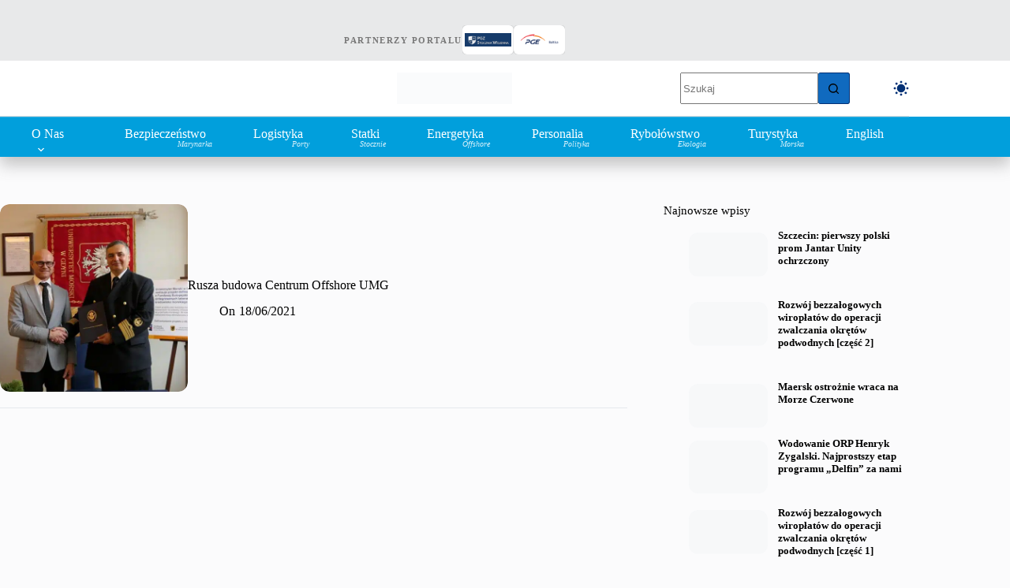

--- FILE ---
content_type: text/html; charset=UTF-8
request_url: https://portalstoczniowy.pl/tag/polska-dolina-offshore/
body_size: 31500
content:
<!doctype html><html lang="pl-PL" translate="no" data-color-mode="light"><head><script data-no-optimize="1">var litespeed_docref=sessionStorage.getItem("litespeed_docref");litespeed_docref&&(Object.defineProperty(document,"referrer",{get:function(){return litespeed_docref}}),sessionStorage.removeItem("litespeed_docref"));</script> <meta charset="UTF-8"><meta name="viewport" content="width=device-width, initial-scale=1, maximum-scale=5, viewport-fit=cover"><link rel="profile" href="https://gmpg.org/xfn/11"><meta name='robots' content='noindex, follow' /> <script id="cookieyes" type="litespeed/javascript" data-src="https://cdn-cookieyes.com/client_data/eadbdd537a19ac172d3f0c7c1cdc9ca9/script.js"></script><meta name="google" content="notranslate"><meta name="generator" content="wpLingua 2.10.10"/><link rel="alternate" href="https://portalstoczniowy.pl/tag/polska-dolina-offshore/" hreflang="pl"/><link rel="alternate" href="https://portalstoczniowy.pl/en/tag/polska-dolina-offshore/" hreflang="en"/><link rel="alternate" href="https://portalstoczniowy.pl/en/tag/polska-dolina-offshore/" hreflang="x-default"/><title>Archiwa Polska Dolina Offshore - Portal Stoczniowy</title><meta property="og:locale" content="pl_PL" /><meta property="og:type" content="article" /><meta property="og:title" content="Archiwa Polska Dolina Offshore" /><meta property="og:url" content="https://portalstoczniowy.pl/tag/polska-dolina-offshore/" /><meta property="og:site_name" content="Portal Stoczniowy" /><meta property="og:image" content="https://portalstoczniowy.pl/wp-content/uploads/2025/11/baner-potal.png" /><meta property="og:image:width" content="1200" /><meta property="og:image:height" content="328" /><meta property="og:image:type" content="image/png" /><meta name="twitter:card" content="summary_large_image" /><meta name="twitter:site" content="@stoczniowy" /> <script type="application/ld+json" class="yoast-schema-graph">{"@context":"https://schema.org","@graph":[{"@type":"CollectionPage","@id":"https://portalstoczniowy.pl/tag/polska-dolina-offshore/","url":"https://portalstoczniowy.pl/tag/polska-dolina-offshore/","name":"Archiwa Polska Dolina Offshore - Portal Stoczniowy","isPartOf":{"@id":"https://portalstoczniowy.pl/#website"},"primaryImageOfPage":{"@id":"https://portalstoczniowy.pl/tag/polska-dolina-offshore/#primaryimage"},"image":{"@id":"https://portalstoczniowy.pl/tag/polska-dolina-offshore/#primaryimage"},"thumbnailUrl":"https://portalstoczniowy.pl/wp-content/uploads/2021/06/p1130875.jpg","breadcrumb":{"@id":"https://portalstoczniowy.pl/tag/polska-dolina-offshore/#breadcrumb"},"inLanguage":"pl-PL"},{"@type":"ImageObject","inLanguage":"pl-PL","@id":"https://portalstoczniowy.pl/tag/polska-dolina-offshore/#primaryimage","url":"https://portalstoczniowy.pl/wp-content/uploads/2021/06/p1130875.jpg","contentUrl":"https://portalstoczniowy.pl/wp-content/uploads/2021/06/p1130875.jpg","width":800,"height":500},{"@type":"BreadcrumbList","@id":"https://portalstoczniowy.pl/tag/polska-dolina-offshore/#breadcrumb","itemListElement":[{"@type":"ListItem","position":1,"name":"Strona główna","item":"https://portalstoczniowy.pl/"},{"@type":"ListItem","position":2,"name":"Polska Dolina Offshore"}]},{"@type":"WebSite","@id":"https://portalstoczniowy.pl/#website","url":"https://portalstoczniowy.pl/","name":"Portal Stoczniowy","description":"Marynarka Wojenna, przemysł okrętowy, offshore, logistyka, porty morskie","publisher":{"@id":"https://portalstoczniowy.pl/#organization"},"alternateName":"Portal Stoczniowy (PS)","potentialAction":[{"@type":"SearchAction","target":{"@type":"EntryPoint","urlTemplate":"https://portalstoczniowy.pl/?s={search_term_string}"},"query-input":{"@type":"PropertyValueSpecification","valueRequired":true,"valueName":"search_term_string"}}],"inLanguage":"pl-PL"},{"@type":"Organization","@id":"https://portalstoczniowy.pl/#organization","name":"Portal Stoczniowy","alternateName":"Stoczniowy","url":"https://portalstoczniowy.pl/","logo":{"@type":"ImageObject","inLanguage":"pl-PL","@id":"https://portalstoczniowy.pl/#/schema/logo/image/","url":"https://portalstoczniowy.pl/wp-content/uploads/2025/05/okret-logo-PS.png","contentUrl":"https://portalstoczniowy.pl/wp-content/uploads/2025/05/okret-logo-PS.png","width":1284,"height":659,"caption":"Portal Stoczniowy"},"image":{"@id":"https://portalstoczniowy.pl/#/schema/logo/image/"},"sameAs":["https://www.facebook.com/Stoczniowy","https://x.com/stoczniowy","https://instagram.com/stoczniowy","https://www.linkedin.com/company/portal-stoczniowy/"],"publishingPrinciples":"https://portalstoczniowy.pl/","ownershipFundingInfo":"https://portalstoczniowy.pl/contact/","actionableFeedbackPolicy":"https://portalstoczniowy.pl/contact/","correctionsPolicy":"https://portalstoczniowy.pl/contact/","ethicsPolicy":"https://portalstoczniowy.pl/contact/","diversityPolicy":"https://portalstoczniowy.pl/","diversityStaffingReport":"https://portalstoczniowy.pl/contact/"}]}</script> <link rel='dns-prefetch' href='//www.googletagmanager.com' /><link rel='dns-prefetch' href='//fonts.googleapis.com' /><link rel="alternate" type="application/rss+xml" title="Portal Stoczniowy &raquo; Kanał z wpisami" href="https://portalstoczniowy.pl/feed/" /><link rel="alternate" type="application/rss+xml" title="Portal Stoczniowy &raquo; Kanał z komentarzami" href="https://portalstoczniowy.pl/comments/feed/" /><link rel="alternate" type="application/rss+xml" title="Portal Stoczniowy &raquo; Kanał z wpisami otagowanymi jako Polska Dolina Offshore" href="https://portalstoczniowy.pl/tag/polska-dolina-offshore/feed/" /><style id='wp-img-auto-sizes-contain-inline-css'>img:is([sizes=auto i],[sizes^="auto," i]){contain-intrinsic-size:3000px 1500px}
/*# sourceURL=wp-img-auto-sizes-contain-inline-css */</style><link data-optimized="2" rel="stylesheet" href="https://portalstoczniowy.pl/wp-content/litespeed/css/8c8ef9180331294dcd8435d16ba4ff19.css?ver=b421c" /><style id='global-styles-inline-css'>:root{--wp--preset--aspect-ratio--square: 1;--wp--preset--aspect-ratio--4-3: 4/3;--wp--preset--aspect-ratio--3-4: 3/4;--wp--preset--aspect-ratio--3-2: 3/2;--wp--preset--aspect-ratio--2-3: 2/3;--wp--preset--aspect-ratio--16-9: 16/9;--wp--preset--aspect-ratio--9-16: 9/16;--wp--preset--color--black: #000000;--wp--preset--color--cyan-bluish-gray: #abb8c3;--wp--preset--color--white: #ffffff;--wp--preset--color--pale-pink: #f78da7;--wp--preset--color--vivid-red: #cf2e2e;--wp--preset--color--luminous-vivid-orange: #ff6900;--wp--preset--color--luminous-vivid-amber: #fcb900;--wp--preset--color--light-green-cyan: #7bdcb5;--wp--preset--color--vivid-green-cyan: #00d084;--wp--preset--color--pale-cyan-blue: #8ed1fc;--wp--preset--color--vivid-cyan-blue: #0693e3;--wp--preset--color--vivid-purple: #9b51e0;--wp--preset--color--palette-color-1: var(--theme-palette-color-1, #106abf);--wp--preset--color--palette-color-2: var(--theme-palette-color-2, #043175);--wp--preset--color--palette-color-3: var(--theme-palette-color-3, #5e5e5e);--wp--preset--color--palette-color-4: var(--theme-palette-color-4, #000000);--wp--preset--color--palette-color-5: var(--theme-palette-color-5, #E8E9EA);--wp--preset--color--palette-color-6: var(--theme-palette-color-6, #f4f5f6);--wp--preset--color--palette-color-7: var(--theme-palette-color-7, #FBFBFC);--wp--preset--color--palette-color-8: var(--theme-palette-color-8, #ffffff);--wp--preset--color--palette-color-9: var(--theme-palette-color-9, #000000);--wp--preset--color--palette-color-10: var(--theme-palette-color-10, #ffffff);--wp--preset--color--palette-color-11: var(--theme-palette-color-11, #019FDC);--wp--preset--gradient--vivid-cyan-blue-to-vivid-purple: linear-gradient(135deg,rgb(6,147,227) 0%,rgb(155,81,224) 100%);--wp--preset--gradient--light-green-cyan-to-vivid-green-cyan: linear-gradient(135deg,rgb(122,220,180) 0%,rgb(0,208,130) 100%);--wp--preset--gradient--luminous-vivid-amber-to-luminous-vivid-orange: linear-gradient(135deg,rgb(252,185,0) 0%,rgb(255,105,0) 100%);--wp--preset--gradient--luminous-vivid-orange-to-vivid-red: linear-gradient(135deg,rgb(255,105,0) 0%,rgb(207,46,46) 100%);--wp--preset--gradient--very-light-gray-to-cyan-bluish-gray: linear-gradient(135deg,rgb(238,238,238) 0%,rgb(169,184,195) 100%);--wp--preset--gradient--cool-to-warm-spectrum: linear-gradient(135deg,rgb(74,234,220) 0%,rgb(151,120,209) 20%,rgb(207,42,186) 40%,rgb(238,44,130) 60%,rgb(251,105,98) 80%,rgb(254,248,76) 100%);--wp--preset--gradient--blush-light-purple: linear-gradient(135deg,rgb(255,206,236) 0%,rgb(152,150,240) 100%);--wp--preset--gradient--blush-bordeaux: linear-gradient(135deg,rgb(254,205,165) 0%,rgb(254,45,45) 50%,rgb(107,0,62) 100%);--wp--preset--gradient--luminous-dusk: linear-gradient(135deg,rgb(255,203,112) 0%,rgb(199,81,192) 50%,rgb(65,88,208) 100%);--wp--preset--gradient--pale-ocean: linear-gradient(135deg,rgb(255,245,203) 0%,rgb(182,227,212) 50%,rgb(51,167,181) 100%);--wp--preset--gradient--electric-grass: linear-gradient(135deg,rgb(202,248,128) 0%,rgb(113,206,126) 100%);--wp--preset--gradient--midnight: linear-gradient(135deg,rgb(2,3,129) 0%,rgb(40,116,252) 100%);--wp--preset--gradient--juicy-peach: linear-gradient(to right, #ffecd2 0%, #fcb69f 100%);--wp--preset--gradient--young-passion: linear-gradient(to right, #ff8177 0%, #ff867a 0%, #ff8c7f 21%, #f99185 52%, #cf556c 78%, #b12a5b 100%);--wp--preset--gradient--true-sunset: linear-gradient(to right, #fa709a 0%, #fee140 100%);--wp--preset--gradient--morpheus-den: linear-gradient(to top, #30cfd0 0%, #330867 100%);--wp--preset--gradient--plum-plate: linear-gradient(135deg, #667eea 0%, #764ba2 100%);--wp--preset--gradient--aqua-splash: linear-gradient(15deg, #13547a 0%, #80d0c7 100%);--wp--preset--gradient--love-kiss: linear-gradient(to top, #ff0844 0%, #ffb199 100%);--wp--preset--gradient--new-retrowave: linear-gradient(to top, #3b41c5 0%, #a981bb 49%, #ffc8a9 100%);--wp--preset--gradient--plum-bath: linear-gradient(to top, #cc208e 0%, #6713d2 100%);--wp--preset--gradient--high-flight: linear-gradient(to right, #0acffe 0%, #495aff 100%);--wp--preset--gradient--teen-party: linear-gradient(-225deg, #FF057C 0%, #8D0B93 50%, #321575 100%);--wp--preset--gradient--fabled-sunset: linear-gradient(-225deg, #231557 0%, #44107A 29%, #FF1361 67%, #FFF800 100%);--wp--preset--gradient--arielle-smile: radial-gradient(circle 248px at center, #16d9e3 0%, #30c7ec 47%, #46aef7 100%);--wp--preset--gradient--itmeo-branding: linear-gradient(180deg, #2af598 0%, #009efd 100%);--wp--preset--gradient--deep-blue: linear-gradient(to right, #6a11cb 0%, #2575fc 100%);--wp--preset--gradient--strong-bliss: linear-gradient(to right, #f78ca0 0%, #f9748f 19%, #fd868c 60%, #fe9a8b 100%);--wp--preset--gradient--sweet-period: linear-gradient(to top, #3f51b1 0%, #5a55ae 13%, #7b5fac 25%, #8f6aae 38%, #a86aa4 50%, #cc6b8e 62%, #f18271 75%, #f3a469 87%, #f7c978 100%);--wp--preset--gradient--purple-division: linear-gradient(to top, #7028e4 0%, #e5b2ca 100%);--wp--preset--gradient--cold-evening: linear-gradient(to top, #0c3483 0%, #a2b6df 100%, #6b8cce 100%, #a2b6df 100%);--wp--preset--gradient--mountain-rock: linear-gradient(to right, #868f96 0%, #596164 100%);--wp--preset--gradient--desert-hump: linear-gradient(to top, #c79081 0%, #dfa579 100%);--wp--preset--gradient--ethernal-constance: linear-gradient(to top, #09203f 0%, #537895 100%);--wp--preset--gradient--happy-memories: linear-gradient(-60deg, #ff5858 0%, #f09819 100%);--wp--preset--gradient--grown-early: linear-gradient(to top, #0ba360 0%, #3cba92 100%);--wp--preset--gradient--morning-salad: linear-gradient(-225deg, #B7F8DB 0%, #50A7C2 100%);--wp--preset--gradient--night-call: linear-gradient(-225deg, #AC32E4 0%, #7918F2 48%, #4801FF 100%);--wp--preset--gradient--mind-crawl: linear-gradient(-225deg, #473B7B 0%, #3584A7 51%, #30D2BE 100%);--wp--preset--gradient--angel-care: linear-gradient(-225deg, #FFE29F 0%, #FFA99F 48%, #FF719A 100%);--wp--preset--gradient--juicy-cake: linear-gradient(to top, #e14fad 0%, #f9d423 100%);--wp--preset--gradient--rich-metal: linear-gradient(to right, #d7d2cc 0%, #304352 100%);--wp--preset--gradient--mole-hall: linear-gradient(-20deg, #616161 0%, #9bc5c3 100%);--wp--preset--gradient--cloudy-knoxville: linear-gradient(120deg, #fdfbfb 0%, #ebedee 100%);--wp--preset--gradient--soft-grass: linear-gradient(to top, #c1dfc4 0%, #deecdd 100%);--wp--preset--gradient--saint-petersburg: linear-gradient(135deg, #f5f7fa 0%, #c3cfe2 100%);--wp--preset--gradient--everlasting-sky: linear-gradient(135deg, #fdfcfb 0%, #e2d1c3 100%);--wp--preset--gradient--kind-steel: linear-gradient(-20deg, #e9defa 0%, #fbfcdb 100%);--wp--preset--gradient--over-sun: linear-gradient(60deg, #abecd6 0%, #fbed96 100%);--wp--preset--gradient--premium-white: linear-gradient(to top, #d5d4d0 0%, #d5d4d0 1%, #eeeeec 31%, #efeeec 75%, #e9e9e7 100%);--wp--preset--gradient--clean-mirror: linear-gradient(45deg, #93a5cf 0%, #e4efe9 100%);--wp--preset--gradient--wild-apple: linear-gradient(to top, #d299c2 0%, #fef9d7 100%);--wp--preset--gradient--snow-again: linear-gradient(to top, #e6e9f0 0%, #eef1f5 100%);--wp--preset--gradient--confident-cloud: linear-gradient(to top, #dad4ec 0%, #dad4ec 1%, #f3e7e9 100%);--wp--preset--gradient--glass-water: linear-gradient(to top, #dfe9f3 0%, white 100%);--wp--preset--gradient--perfect-white: linear-gradient(-225deg, #E3FDF5 0%, #FFE6FA 100%);--wp--preset--font-size--small: 13px;--wp--preset--font-size--medium: 20px;--wp--preset--font-size--large: clamp(22px, 1.375rem + ((1vw - 3.2px) * 0.625), 30px);--wp--preset--font-size--x-large: clamp(30px, 1.875rem + ((1vw - 3.2px) * 1.563), 50px);--wp--preset--font-size--xx-large: clamp(45px, 2.813rem + ((1vw - 3.2px) * 2.734), 80px);--wp--preset--spacing--20: 0.44rem;--wp--preset--spacing--30: 0.67rem;--wp--preset--spacing--40: 1rem;--wp--preset--spacing--50: 1.5rem;--wp--preset--spacing--60: 2.25rem;--wp--preset--spacing--70: 3.38rem;--wp--preset--spacing--80: 5.06rem;--wp--preset--shadow--natural: 6px 6px 9px rgba(0, 0, 0, 0.2);--wp--preset--shadow--deep: 12px 12px 50px rgba(0, 0, 0, 0.4);--wp--preset--shadow--sharp: 6px 6px 0px rgba(0, 0, 0, 0.2);--wp--preset--shadow--outlined: 6px 6px 0px -3px rgb(255, 255, 255), 6px 6px rgb(0, 0, 0);--wp--preset--shadow--crisp: 6px 6px 0px rgb(0, 0, 0);}:root { --wp--style--global--content-size: var(--theme-block-max-width);--wp--style--global--wide-size: var(--theme-block-wide-max-width); }:where(body) { margin: 0; }.wp-site-blocks > .alignleft { float: left; margin-right: 2em; }.wp-site-blocks > .alignright { float: right; margin-left: 2em; }.wp-site-blocks > .aligncenter { justify-content: center; margin-left: auto; margin-right: auto; }:where(.wp-site-blocks) > * { margin-block-start: var(--theme-content-spacing); margin-block-end: 0; }:where(.wp-site-blocks) > :first-child { margin-block-start: 0; }:where(.wp-site-blocks) > :last-child { margin-block-end: 0; }:root { --wp--style--block-gap: var(--theme-content-spacing); }:root :where(.is-layout-flow) > :first-child{margin-block-start: 0;}:root :where(.is-layout-flow) > :last-child{margin-block-end: 0;}:root :where(.is-layout-flow) > *{margin-block-start: var(--theme-content-spacing);margin-block-end: 0;}:root :where(.is-layout-constrained) > :first-child{margin-block-start: 0;}:root :where(.is-layout-constrained) > :last-child{margin-block-end: 0;}:root :where(.is-layout-constrained) > *{margin-block-start: var(--theme-content-spacing);margin-block-end: 0;}:root :where(.is-layout-flex){gap: var(--theme-content-spacing);}:root :where(.is-layout-grid){gap: var(--theme-content-spacing);}.is-layout-flow > .alignleft{float: left;margin-inline-start: 0;margin-inline-end: 2em;}.is-layout-flow > .alignright{float: right;margin-inline-start: 2em;margin-inline-end: 0;}.is-layout-flow > .aligncenter{margin-left: auto !important;margin-right: auto !important;}.is-layout-constrained > .alignleft{float: left;margin-inline-start: 0;margin-inline-end: 2em;}.is-layout-constrained > .alignright{float: right;margin-inline-start: 2em;margin-inline-end: 0;}.is-layout-constrained > .aligncenter{margin-left: auto !important;margin-right: auto !important;}.is-layout-constrained > :where(:not(.alignleft):not(.alignright):not(.alignfull)){max-width: var(--wp--style--global--content-size);margin-left: auto !important;margin-right: auto !important;}.is-layout-constrained > .alignwide{max-width: var(--wp--style--global--wide-size);}body .is-layout-flex{display: flex;}.is-layout-flex{flex-wrap: wrap;align-items: center;}.is-layout-flex > :is(*, div){margin: 0;}body .is-layout-grid{display: grid;}.is-layout-grid > :is(*, div){margin: 0;}body{padding-top: 0px;padding-right: 0px;padding-bottom: 0px;padding-left: 0px;}:root :where(.wp-element-button, .wp-block-button__link){font-style: inherit;font-weight: inherit;letter-spacing: inherit;text-transform: inherit;}.has-black-color{color: var(--wp--preset--color--black) !important;}.has-cyan-bluish-gray-color{color: var(--wp--preset--color--cyan-bluish-gray) !important;}.has-white-color{color: var(--wp--preset--color--white) !important;}.has-pale-pink-color{color: var(--wp--preset--color--pale-pink) !important;}.has-vivid-red-color{color: var(--wp--preset--color--vivid-red) !important;}.has-luminous-vivid-orange-color{color: var(--wp--preset--color--luminous-vivid-orange) !important;}.has-luminous-vivid-amber-color{color: var(--wp--preset--color--luminous-vivid-amber) !important;}.has-light-green-cyan-color{color: var(--wp--preset--color--light-green-cyan) !important;}.has-vivid-green-cyan-color{color: var(--wp--preset--color--vivid-green-cyan) !important;}.has-pale-cyan-blue-color{color: var(--wp--preset--color--pale-cyan-blue) !important;}.has-vivid-cyan-blue-color{color: var(--wp--preset--color--vivid-cyan-blue) !important;}.has-vivid-purple-color{color: var(--wp--preset--color--vivid-purple) !important;}.has-palette-color-1-color{color: var(--wp--preset--color--palette-color-1) !important;}.has-palette-color-2-color{color: var(--wp--preset--color--palette-color-2) !important;}.has-palette-color-3-color{color: var(--wp--preset--color--palette-color-3) !important;}.has-palette-color-4-color{color: var(--wp--preset--color--palette-color-4) !important;}.has-palette-color-5-color{color: var(--wp--preset--color--palette-color-5) !important;}.has-palette-color-6-color{color: var(--wp--preset--color--palette-color-6) !important;}.has-palette-color-7-color{color: var(--wp--preset--color--palette-color-7) !important;}.has-palette-color-8-color{color: var(--wp--preset--color--palette-color-8) !important;}.has-palette-color-9-color{color: var(--wp--preset--color--palette-color-9) !important;}.has-palette-color-10-color{color: var(--wp--preset--color--palette-color-10) !important;}.has-palette-color-11-color{color: var(--wp--preset--color--palette-color-11) !important;}.has-black-background-color{background-color: var(--wp--preset--color--black) !important;}.has-cyan-bluish-gray-background-color{background-color: var(--wp--preset--color--cyan-bluish-gray) !important;}.has-white-background-color{background-color: var(--wp--preset--color--white) !important;}.has-pale-pink-background-color{background-color: var(--wp--preset--color--pale-pink) !important;}.has-vivid-red-background-color{background-color: var(--wp--preset--color--vivid-red) !important;}.has-luminous-vivid-orange-background-color{background-color: var(--wp--preset--color--luminous-vivid-orange) !important;}.has-luminous-vivid-amber-background-color{background-color: var(--wp--preset--color--luminous-vivid-amber) !important;}.has-light-green-cyan-background-color{background-color: var(--wp--preset--color--light-green-cyan) !important;}.has-vivid-green-cyan-background-color{background-color: var(--wp--preset--color--vivid-green-cyan) !important;}.has-pale-cyan-blue-background-color{background-color: var(--wp--preset--color--pale-cyan-blue) !important;}.has-vivid-cyan-blue-background-color{background-color: var(--wp--preset--color--vivid-cyan-blue) !important;}.has-vivid-purple-background-color{background-color: var(--wp--preset--color--vivid-purple) !important;}.has-palette-color-1-background-color{background-color: var(--wp--preset--color--palette-color-1) !important;}.has-palette-color-2-background-color{background-color: var(--wp--preset--color--palette-color-2) !important;}.has-palette-color-3-background-color{background-color: var(--wp--preset--color--palette-color-3) !important;}.has-palette-color-4-background-color{background-color: var(--wp--preset--color--palette-color-4) !important;}.has-palette-color-5-background-color{background-color: var(--wp--preset--color--palette-color-5) !important;}.has-palette-color-6-background-color{background-color: var(--wp--preset--color--palette-color-6) !important;}.has-palette-color-7-background-color{background-color: var(--wp--preset--color--palette-color-7) !important;}.has-palette-color-8-background-color{background-color: var(--wp--preset--color--palette-color-8) !important;}.has-palette-color-9-background-color{background-color: var(--wp--preset--color--palette-color-9) !important;}.has-palette-color-10-background-color{background-color: var(--wp--preset--color--palette-color-10) !important;}.has-palette-color-11-background-color{background-color: var(--wp--preset--color--palette-color-11) !important;}.has-black-border-color{border-color: var(--wp--preset--color--black) !important;}.has-cyan-bluish-gray-border-color{border-color: var(--wp--preset--color--cyan-bluish-gray) !important;}.has-white-border-color{border-color: var(--wp--preset--color--white) !important;}.has-pale-pink-border-color{border-color: var(--wp--preset--color--pale-pink) !important;}.has-vivid-red-border-color{border-color: var(--wp--preset--color--vivid-red) !important;}.has-luminous-vivid-orange-border-color{border-color: var(--wp--preset--color--luminous-vivid-orange) !important;}.has-luminous-vivid-amber-border-color{border-color: var(--wp--preset--color--luminous-vivid-amber) !important;}.has-light-green-cyan-border-color{border-color: var(--wp--preset--color--light-green-cyan) !important;}.has-vivid-green-cyan-border-color{border-color: var(--wp--preset--color--vivid-green-cyan) !important;}.has-pale-cyan-blue-border-color{border-color: var(--wp--preset--color--pale-cyan-blue) !important;}.has-vivid-cyan-blue-border-color{border-color: var(--wp--preset--color--vivid-cyan-blue) !important;}.has-vivid-purple-border-color{border-color: var(--wp--preset--color--vivid-purple) !important;}.has-palette-color-1-border-color{border-color: var(--wp--preset--color--palette-color-1) !important;}.has-palette-color-2-border-color{border-color: var(--wp--preset--color--palette-color-2) !important;}.has-palette-color-3-border-color{border-color: var(--wp--preset--color--palette-color-3) !important;}.has-palette-color-4-border-color{border-color: var(--wp--preset--color--palette-color-4) !important;}.has-palette-color-5-border-color{border-color: var(--wp--preset--color--palette-color-5) !important;}.has-palette-color-6-border-color{border-color: var(--wp--preset--color--palette-color-6) !important;}.has-palette-color-7-border-color{border-color: var(--wp--preset--color--palette-color-7) !important;}.has-palette-color-8-border-color{border-color: var(--wp--preset--color--palette-color-8) !important;}.has-palette-color-9-border-color{border-color: var(--wp--preset--color--palette-color-9) !important;}.has-palette-color-10-border-color{border-color: var(--wp--preset--color--palette-color-10) !important;}.has-palette-color-11-border-color{border-color: var(--wp--preset--color--palette-color-11) !important;}.has-vivid-cyan-blue-to-vivid-purple-gradient-background{background: var(--wp--preset--gradient--vivid-cyan-blue-to-vivid-purple) !important;}.has-light-green-cyan-to-vivid-green-cyan-gradient-background{background: var(--wp--preset--gradient--light-green-cyan-to-vivid-green-cyan) !important;}.has-luminous-vivid-amber-to-luminous-vivid-orange-gradient-background{background: var(--wp--preset--gradient--luminous-vivid-amber-to-luminous-vivid-orange) !important;}.has-luminous-vivid-orange-to-vivid-red-gradient-background{background: var(--wp--preset--gradient--luminous-vivid-orange-to-vivid-red) !important;}.has-very-light-gray-to-cyan-bluish-gray-gradient-background{background: var(--wp--preset--gradient--very-light-gray-to-cyan-bluish-gray) !important;}.has-cool-to-warm-spectrum-gradient-background{background: var(--wp--preset--gradient--cool-to-warm-spectrum) !important;}.has-blush-light-purple-gradient-background{background: var(--wp--preset--gradient--blush-light-purple) !important;}.has-blush-bordeaux-gradient-background{background: var(--wp--preset--gradient--blush-bordeaux) !important;}.has-luminous-dusk-gradient-background{background: var(--wp--preset--gradient--luminous-dusk) !important;}.has-pale-ocean-gradient-background{background: var(--wp--preset--gradient--pale-ocean) !important;}.has-electric-grass-gradient-background{background: var(--wp--preset--gradient--electric-grass) !important;}.has-midnight-gradient-background{background: var(--wp--preset--gradient--midnight) !important;}.has-juicy-peach-gradient-background{background: var(--wp--preset--gradient--juicy-peach) !important;}.has-young-passion-gradient-background{background: var(--wp--preset--gradient--young-passion) !important;}.has-true-sunset-gradient-background{background: var(--wp--preset--gradient--true-sunset) !important;}.has-morpheus-den-gradient-background{background: var(--wp--preset--gradient--morpheus-den) !important;}.has-plum-plate-gradient-background{background: var(--wp--preset--gradient--plum-plate) !important;}.has-aqua-splash-gradient-background{background: var(--wp--preset--gradient--aqua-splash) !important;}.has-love-kiss-gradient-background{background: var(--wp--preset--gradient--love-kiss) !important;}.has-new-retrowave-gradient-background{background: var(--wp--preset--gradient--new-retrowave) !important;}.has-plum-bath-gradient-background{background: var(--wp--preset--gradient--plum-bath) !important;}.has-high-flight-gradient-background{background: var(--wp--preset--gradient--high-flight) !important;}.has-teen-party-gradient-background{background: var(--wp--preset--gradient--teen-party) !important;}.has-fabled-sunset-gradient-background{background: var(--wp--preset--gradient--fabled-sunset) !important;}.has-arielle-smile-gradient-background{background: var(--wp--preset--gradient--arielle-smile) !important;}.has-itmeo-branding-gradient-background{background: var(--wp--preset--gradient--itmeo-branding) !important;}.has-deep-blue-gradient-background{background: var(--wp--preset--gradient--deep-blue) !important;}.has-strong-bliss-gradient-background{background: var(--wp--preset--gradient--strong-bliss) !important;}.has-sweet-period-gradient-background{background: var(--wp--preset--gradient--sweet-period) !important;}.has-purple-division-gradient-background{background: var(--wp--preset--gradient--purple-division) !important;}.has-cold-evening-gradient-background{background: var(--wp--preset--gradient--cold-evening) !important;}.has-mountain-rock-gradient-background{background: var(--wp--preset--gradient--mountain-rock) !important;}.has-desert-hump-gradient-background{background: var(--wp--preset--gradient--desert-hump) !important;}.has-ethernal-constance-gradient-background{background: var(--wp--preset--gradient--ethernal-constance) !important;}.has-happy-memories-gradient-background{background: var(--wp--preset--gradient--happy-memories) !important;}.has-grown-early-gradient-background{background: var(--wp--preset--gradient--grown-early) !important;}.has-morning-salad-gradient-background{background: var(--wp--preset--gradient--morning-salad) !important;}.has-night-call-gradient-background{background: var(--wp--preset--gradient--night-call) !important;}.has-mind-crawl-gradient-background{background: var(--wp--preset--gradient--mind-crawl) !important;}.has-angel-care-gradient-background{background: var(--wp--preset--gradient--angel-care) !important;}.has-juicy-cake-gradient-background{background: var(--wp--preset--gradient--juicy-cake) !important;}.has-rich-metal-gradient-background{background: var(--wp--preset--gradient--rich-metal) !important;}.has-mole-hall-gradient-background{background: var(--wp--preset--gradient--mole-hall) !important;}.has-cloudy-knoxville-gradient-background{background: var(--wp--preset--gradient--cloudy-knoxville) !important;}.has-soft-grass-gradient-background{background: var(--wp--preset--gradient--soft-grass) !important;}.has-saint-petersburg-gradient-background{background: var(--wp--preset--gradient--saint-petersburg) !important;}.has-everlasting-sky-gradient-background{background: var(--wp--preset--gradient--everlasting-sky) !important;}.has-kind-steel-gradient-background{background: var(--wp--preset--gradient--kind-steel) !important;}.has-over-sun-gradient-background{background: var(--wp--preset--gradient--over-sun) !important;}.has-premium-white-gradient-background{background: var(--wp--preset--gradient--premium-white) !important;}.has-clean-mirror-gradient-background{background: var(--wp--preset--gradient--clean-mirror) !important;}.has-wild-apple-gradient-background{background: var(--wp--preset--gradient--wild-apple) !important;}.has-snow-again-gradient-background{background: var(--wp--preset--gradient--snow-again) !important;}.has-confident-cloud-gradient-background{background: var(--wp--preset--gradient--confident-cloud) !important;}.has-glass-water-gradient-background{background: var(--wp--preset--gradient--glass-water) !important;}.has-perfect-white-gradient-background{background: var(--wp--preset--gradient--perfect-white) !important;}.has-small-font-size{font-size: var(--wp--preset--font-size--small) !important;}.has-medium-font-size{font-size: var(--wp--preset--font-size--medium) !important;}.has-large-font-size{font-size: var(--wp--preset--font-size--large) !important;}.has-x-large-font-size{font-size: var(--wp--preset--font-size--x-large) !important;}.has-xx-large-font-size{font-size: var(--wp--preset--font-size--xx-large) !important;}
:root :where(.wp-block-pullquote){font-size: clamp(0.984em, 0.984rem + ((1vw - 0.2em) * 0.645), 1.5em);line-height: 1.6;}
/*# sourceURL=global-styles-inline-css */</style><style id='ez-toc-inline-css'>div#ez-toc-container .ez-toc-title {font-size: 120%;}div#ez-toc-container .ez-toc-title {font-weight: 500;}div#ez-toc-container ul li , div#ez-toc-container ul li a {font-size: 95%;}div#ez-toc-container ul li , div#ez-toc-container ul li a {font-weight: 500;}div#ez-toc-container nav ul ul li {font-size: 90%;}div#ez-toc-container {background: #dee7f2;border: 1px solid #428bca;width: 100%;}div#ez-toc-container p.ez-toc-title , #ez-toc-container .ez_toc_custom_title_icon , #ez-toc-container .ez_toc_custom_toc_icon {color: #2a6496;}div#ez-toc-container ul.ez-toc-list a {color: #428bca;}div#ez-toc-container ul.ez-toc-list a:hover {color: #428bca;}div#ez-toc-container ul.ez-toc-list a:visited {color: #2a6496;}.ez-toc-counter nav ul li a::before {color: ;}.ez-toc-box-title {font-weight: bold; margin-bottom: 10px; text-align: center; text-transform: uppercase; letter-spacing: 1px; color: #666; padding-bottom: 5px;position:absolute;top:-4%;left:5%;background-color: inherit;transition: top 0.3s ease;}.ez-toc-box-title.toc-closed {top:-25%;}
/*# sourceURL=ez-toc-inline-css */</style><style id='greenshift-post-css-73551-inline-css'>#gspb_row-id-gsbp-55be625{justify-content:space-between;margin-top:0;margin-bottom:0;display:flex;flex-wrap:wrap}#gspb_row-id-gsbp-55be625>.gspb_row__content{display:flex;justify-content:space-between;margin:0 auto;width:100%;flex-wrap:wrap}.gspb_row{position:relative}div[id^=gspb_col-id]{box-sizing:border-box;position:relative;padding:var(--gs-row-column-padding, 15px min(3vw, 20px))}body.gspb-bodyfront #gspb_row-id-gsbp-55be625>.gspb_row__content{width:var(--theme-container-width, 1200px);max-width:var(--theme-normal-container-max-width, 1200px)}#gspb_col-id-gsbp-4d1859c.gspb_row__col--6{width:50%}@media (max-width: 689.98px){#gspb_col-id-gsbp-4d1859c.gspb_row__col--6{width:100%}}#gspb_col-id-gsbp-402a78c.gspb_row__col--6{width:50%}@media (max-width: 689.98px){#gspb_col-id-gsbp-402a78c.gspb_row__col--6{width:100%}}
/*# sourceURL=greenshift-post-css-73551-inline-css */</style><style id='greenshift-post-css-73125-inline-css'>#gspb_row-id-gsbp-3f0a6835-5c89{justify-content:space-between;margin-top:0;margin-bottom:0;display:flex;flex-wrap:wrap}#gspb_row-id-gsbp-3f0a6835-5c89>.gspb_row__content{display:flex;justify-content:space-between;margin:0 auto;width:100%;flex-wrap:wrap}.gspb_row{position:relative}div[id^=gspb_col-id]{padding:15px min(3vw,20px);box-sizing:border-box;position:relative}#gspb_image-id-gsbp-dcd9a392-f22e img{object-fit:cover;vertical-align:top;display:inline-block;box-sizing:border-box;max-width:100%;width:100%;aspect-ratio:3/4}@media (max-width: 999.98px){#gspb_image-id-gsbp-dcd9a392-f22e img{aspect-ratio:3/4}}@media (max-width: 689.98px){#gspb_image-id-gsbp-dcd9a392-f22e img{aspect-ratio:3/4}}@media (max-width: 689.98px){#gspb_image-id-gsbp-dcd9a392-f22e img{aspect-ratio:3/4}}#gspb_image-id-gsbp-dcd9a392-f22e,#gspb_image-id-gsbp-dcd9a392-f22e img{height:auto}@media (max-width: 999.98px){#gspb_image-id-gsbp-dcd9a392-f22e,#gspb_image-id-gsbp-dcd9a392-f22e img{height:auto}}@media (max-width: 689.98px){#gspb_image-id-gsbp-dcd9a392-f22e,#gspb_image-id-gsbp-dcd9a392-f22e img{height:auto}}@media (max-width: 689.98px){#gspb_image-id-gsbp-dcd9a392-f22e,#gspb_image-id-gsbp-dcd9a392-f22e img{height:300px}}#gspb_row-id-gsbp-3f0a6835-5c89{justify-content:space-between;margin-top:0px;margin-bottom:0px;display:flex;flex-wrap:wrap;}#gspb_row-id-gsbp-3f0a6835-5c89 > .gspb_row__content{display:flex;justify-content:space-between;margin:0 auto;width:100%;flex-wrap:wrap;}.gspb_row{position:relative;}div[id^=gspb_col-id]{padding:15px min(3vw,20px);box-sizing:border-box;position:relative;}
/*# sourceURL=greenshift-post-css-73125-inline-css */</style><style id='greenshift-post-css-73127-inline-css'>.gs_hamburger_cross.triggeractive .line1{top:14px;transform:rotate(135deg)}.gs_hamburger_cross.triggeractive .line2{top:14px;transform:rotate(-135deg)}.gsbp-22e81d3{width:30px;height:30px;position:relative;cursor:pointer;border:0;background-color:transparent;padding:0}@media (min-width: 1000px){.gsbp-22e81d3{display:none!important}}.gsbp-0776ea4,.gsbp-b786385{display:block;position:absolute;height:2px;width:100%;background-color:currentColor;border-radius:2px;left:0;top:8px;transition:transform .3s ease-in-out,top .3s ease-in-out;pointer-events:none}.gsbp-0776ea4{top:20px}body.gspb-bodyfront .control-a2347{position:fixed;top:0;left:0;bottom:0;right:0;overflow:auto;pointer-events:none}.active .control-a2347{pointer-events:auto!important}.gsbp-0c5dc84{min-height:100vh;max-width:100%;background-color:var(--wp--custom--panel--background-color, #000);color:var(--wp--custom--panel--color, #fff);transition-duration:.8s;transition-timing-function:var(--gs-root-animation-easing, cubic-bezier(0.42, 0, 0.58, 1));transition-property:clip-path,transform;clip-path:var(--gs-root-animation-clip-path, inset(0 0 100% 0));transform:var(--gs-root-animation-transform, translate3d(0, -30px, 0))}.gsbp-0c5dc84 a{color:var(--wp--custom--panel--color-a, #fff)}body:not(.gspb-bodyfront) .gsbp-0c5dc84{display:none!important}.active .gsbp-0c5dc84,.gsbp-0c5dc84.aos-animate,.gsbp-0c5dc84[data-gs-aos],.swiper-slide-active .gsbp-0c5dc84{transform:translate3d(0,0,0);clip-path:inset(0 0 0 0)}.gsbp-bef9642{margin-top:5vh;margin-bottom:5vh;margin-right:5vw;margin-left:5vw;overflow:clip;height:90vh;display:inline-flex;flex-direction:column;justify-content:space-between;row-gap:15px;width:calc(100% - 10vw);extra-c-s-s:{CURRENT}:has(.gs-nav-sub-level.activelevel) {overflow-y: auto !important;}}.gsbp-09384f2{transition:all 1s cubic-bezier(.66,0,.34,1)}.gsbp-65c646e{display:flex;flex-direction:row;align-items:center;column-gap:5px;margin-bottom:25px;background-color:transparent;border:0;color:#fff;padding:0;font-size:17px;cursor:pointer}.gsbp-65c646e a{color:#fff}.gsbp-a68e2a6{width:16px;height:16px;fill:#fff}.gs-nav-menu-218{font-size:var(--wp--preset--font-size--l, 1.55rem);line-height:var(--wp--custom--line-height--l, 2.37rem)}.gs-nav-menu-218 li{padding-top:8px;padding-bottom:8px}.gs-nav-menu-218 .gs-nav-sub-level{left:100%;top:0;width:100%;visibility:hidden;position:absolute}.gs-nav-menu-218 li a{text-decoration:none}.gs-nav-menu-218,.gs-nav-menu-218 ul{margin:0;padding:0;list-style:none}.gs-nav-menu-218 :has(>.activelevel){transform:none!important;transition:none!important}.gs-nav-menu-218 .gs-menu-item-has-children>.gs-nav-trigger::after{display:inline-block;margin-left:.4rem;margin-right:.4rem;width:.4rem;height:.4rem;border:solid currentColor;border-top:none;border-right:1px solid currentColor;border-bottom:1px solid currentColor;border-left:none;transition:var(--wp--custom--transition--ease, all 0.5s ease);transform:rotate(-45deg);margin-bottom:4px;content:"";position:static!important}.gsbp-491c0ae{min-width:100%}.gsbp-491c0ae>*{transition-duration:.8s;transition-timing-function:var(--gs-root-animation-easing, cubic-bezier(0.42, 0, 0.58, 1));--gs-root-animation-delay-multiplier:0.2s;opacity:var(--gs-root-animation-opacity, 0);transition-property:opacity,transform,filter;transform:var(--gs-root-animation-transform, translate3d(0, calc(max(50px, 15%)), 0))}.gsbp-491c0ae>:first-child{transition-delay:calc(var(--gs-root-animation-delay, .01s) + calc(var(--gs-root-animation-delay-multiplier, .1s)*0))}.gsbp-491c0ae>:nth-child(2){transition-delay:calc(var(--gs-root-animation-delay, .01s) + calc(var(--gs-root-animation-delay-multiplier, .1s)*1))}.gsbp-491c0ae>:nth-child(3){transition-delay:calc(var(--gs-root-animation-delay, .01s) + calc(var(--gs-root-animation-delay-multiplier, .1s)*2))}.gsbp-491c0ae>:nth-child(4){transition-delay:calc(var(--gs-root-animation-delay, .01s) + calc(var(--gs-root-animation-delay-multiplier, .1s)*3))}.gsbp-491c0ae>:nth-child(5){transition-delay:calc(var(--gs-root-animation-delay, .01s) + calc(var(--gs-root-animation-delay-multiplier, .1s)*4))}.gsbp-491c0ae>:nth-child(6){transition-delay:calc(var(--gs-root-animation-delay, .01s) + calc(var(--gs-root-animation-delay-multiplier, .1s)*5))}.gsbp-491c0ae>:nth-child(7){transition-delay:calc(var(--gs-root-animation-delay, .01s) + calc(var(--gs-root-animation-delay-multiplier, .1s)*6))}.gsbp-491c0ae>:nth-child(8){transition-delay:calc(var(--gs-root-animation-delay, .01s) + calc(var(--gs-root-animation-delay-multiplier, .1s)*7))}.gsbp-491c0ae>:nth-child(9){transition-delay:calc(var(--gs-root-animation-delay, .01s) + calc(var(--gs-root-animation-delay-multiplier, .1s)*8))}.gsbp-491c0ae>:nth-child(n+10){transition-delay:calc(var(--gs-root-animation-delay, .01s) + calc(var(--gs-root-animation-delay-multiplier, .1s)*9))}.active .gsbp-491c0ae>*,.gsbp-491c0ae.aos-animate>*,.gsbp-491c0ae[data-gs-aos]>*,.swiper-slide-active .gsbp-491c0ae>*{opacity:1;transform:translateZ(0)}.gsbp-5f2fd47{font-size:14px;line-height:20px;margin-bottom:10px}
/*# sourceURL=greenshift-post-css-73127-inline-css */</style> <script type="litespeed/javascript" data-src="https://portalstoczniowy.pl/wp-includes/js/jquery/jquery.min.js" id="jquery-core-js"></script> 
 <script type="litespeed/javascript" data-src="https://www.googletagmanager.com/gtag/js?id=G-RHFF4ZK0B9" id="google_gtagjs-js"></script> <script id="google_gtagjs-js-after" type="litespeed/javascript">window.dataLayer=window.dataLayer||[];function gtag(){dataLayer.push(arguments)}
gtag("set","linker",{"domains":["portalstoczniowy.pl"]});gtag("js",new Date());gtag("set","developer_id.dZTNiMT",!0);gtag("config","G-RHFF4ZK0B9");window._googlesitekit=window._googlesitekit||{};window._googlesitekit.throttledEvents=[];window._googlesitekit.gtagEvent=(name,data)=>{var key=JSON.stringify({name,data});if(!!window._googlesitekit.throttledEvents[key]){return}window._googlesitekit.throttledEvents[key]=!0;setTimeout(()=>{delete window._googlesitekit.throttledEvents[key]},5);gtag("event",name,{...data,event_source:"site-kit"})}</script> <link rel="https://api.w.org/" href="https://portalstoczniowy.pl/wp-json/" /><link rel="alternate" title="JSON" type="application/json" href="https://portalstoczniowy.pl/wp-json/wp/v2/tags/6479" /><link rel="EditURI" type="application/rsd+xml" title="RSD" href="https://portalstoczniowy.pl/xmlrpc.php?rsd" /><meta name="generator" content="WordPress 6.9" /><meta name="generator" content="Site Kit by Google 1.170.0" /><style type="text/css" id="simple-css-output">.meta-custom-field img{ width:50px; border-radius:50% !important;}.meta-custom-field span{ display:none;}.ps-czytaj-tez-label-wrap{ padding-top: 2px; height: 18px;}.ps-czytaj-tez-box { border: 1px solid #189fd9; padding: 0px 20px 20px 20px; margin: 0; font-family: inherit;}/* cały wiersz: tytuł – obrazek – etykieta */.ps-czytaj-tez-inner { display: flex; align-items: center; gap: 20px; /* Odstęp między miniaturą a tytułem */ justify-content: flex-start; /* Zbliża elementy do siebie */}/* Tytuł po lewej */.ps-czytaj-tez-title { margin: 0; font-size: 18px; font-weight: 700; line-height: 1.3; flex: 1; /* zajmuje całą wolną przestrzeń po lewej */}.ps-czytaj-tez-title { color: #189fd9; /* tytuł w kolorze ramki */ text-decoration: none;}.ps-czytaj-tez-link:hover,.ps-czytaj-tez-link:focus { text-decoration: none;}/* Miniatura po środku */.ps-czytaj-tez-thumb { flex-shrink: 0;}.ps-czytaj-tez-thumb img { display: block; width: 140px; height: 80px; object-fit: cover; border-radius: 4px;}/* „Czytaj też” po prawej, czerwone */.ps-czytaj-tez-label { padding-left: 91%; font-size: 14px; font-weight: 700; font-style: italic; color: #ff0000; /* czerwony napis */ white-space: nowrap; /* nie łamie się w dwie linie */}/* wersja mobilna – układ pionowy */@media (max-width: 767px) { /* Cała sekcja w jednym poziomym rzędzie */ .ps-czytaj-tez-inner { display: flex; flex-direction: row; align-items: center; justify-content: space-between; gap: 12px; width: 100%; } /* Lewa część: label + tytuł */ .ps-czytaj-tez-content { display: flex; flex-direction: column; align-items: flex-start; flex: 1; } /* Label na górze */ .ps-czytaj-tez-label { padding-left: 76%; font-size: 14px; font-weight: 500; color: red; margin-bottom: 6px; text-transform: uppercase; font-style: italic; } /* Tytuł pod label */ .ps-czytaj-tez-title { padding-top:14px; font-size: 12px; line-height: 1.35; margin: 0; text-align: left; } /* Miniatura po prawej */ .ps-czytaj-tez-thumb img { width: 110px; height: auto; object-fit: cover; display: block; } /* Bez wyśrodkowania */ .ps-czytaj-tez-box { text-align: leftt !important; }}</style><noscript><link rel='stylesheet' href='https://portalstoczniowy.pl/wp-content/themes/blocksy/static/bundle/no-scripts.min.css' type='text/css'></noscript><style id="ct-main-styles-inline-css">[data-block*="73551"] {--popup-box-shadow:0px 10px 20px rgba(41, 51, 61, 0.1);} [data-block*="73551"] .ct-popup-inner > article {background-color:#ffffff;} [data-block*="73551"] > [class*="ct-container"] > article[class*="post"] {--has-boxed:var(--false);--has-wide:var(--true);} [data-block*="73125"] {--popup-padding:0px;--popup-border-radius:2px;--popup-box-shadow:0px 10px 20px rgba(0, 0, 0, 0.5);background-color:rgba(0, 0, 0, 0.9);} [data-block*="73125"] .ct-toggle-close {--theme-icon-color:var(--theme-palette-color-3);--toggle-button-background:rgba(0, 0, 0, 0);} [data-block*="73125"] .ct-toggle-close:hover {--theme-icon-color:var(--theme-palette-color-1);--toggle-button-background:rgba(0, 0, 0, 0);} [data-block*="73125"] .ct-popup-inner > article {background-color:#ffffff;} [data-block*="73125"] > [class*="ct-container"] > article[class*="post"] {--has-boxed:var(--false);--has-wide:var(--true);}</style><meta name="google-adsense-platform-account" content="ca-host-pub-2644536267352236"><meta name="google-adsense-platform-domain" content="sitekit.withgoogle.com"><link rel="icon" href="https://portalstoczniowy.pl/wp-content/uploads/2025/09/cropped-PHOTO-2025-07-31-12-36-44-32x32.jpg" sizes="32x32" /><link rel="icon" href="https://portalstoczniowy.pl/wp-content/uploads/2025/09/cropped-PHOTO-2025-07-31-12-36-44-192x192.jpg" sizes="192x192" /><link rel="apple-touch-icon" href="https://portalstoczniowy.pl/wp-content/uploads/2025/09/cropped-PHOTO-2025-07-31-12-36-44-180x180.jpg" /><meta name="msapplication-TileImage" content="https://portalstoczniowy.pl/wp-content/uploads/2025/09/cropped-PHOTO-2025-07-31-12-36-44-270x270.jpg" /><style id="wp-custom-css">.entry-excerpt{
	display: none;
}

#block-96{
	width:100%;
	margin:0;
}

.search-results .entry-meta{
	display:none;
}

.category .entry-meta{
	display:none;
}


/* Blocksy: równe karty */
.search .entries .entry-card{
  display:flex;
  flex-direction:column;
  height:100%;
}

/* Blocksy: obraz równy */
.search .entries .entry-card img,
.archive .entries .entry-card img{
  width:100%;
  aspect-ratio:16/9;
  object-fit:cover;
  display:block;
}

/* Blocksy: tytuł max 3 linie */
.search .entries .entry-card .entry-title,
.archive .entries .entry-card .entry-title{
  display:-webkit-box;
  -webkit-line-clamp:2;
  -webkit-box-orient:vertical;
  overflow:hidden;
}



.ps-popup-overlay {
  position: fixed;
  inset: 0;
  background: white;
	width:30%;
	height:90%;
  display: none;               /* ukryty na start */
	margin-left:auto;
	margin-right:auto;
	margin-top:1%;
	padding:50px;
  justify-content: center;
  align-items: center;
  z-index: 9999;
}

.ps-popup-close{
	margin-left:95%;
	margin-top:1%;
}

.ps-popup-logo{
	width:50%;
}

.ps-popup-overlay.active {
  display: flex;               /* widoczny dopiero po kliknięciu */
}


.ps-newsletter-trigger {
  color: #d62424; /* czerwony z Twojej grafiki */
  cursor: pointer;
  margin: 0;
  padding: 0;
}

.ps-newsletter-trigger:hover {
  text-decoration: underline;
}

.dev-bar-lastest-post li{
	margin-bottom:40px;
}

/* === SEKCJA WAŻNE – LAYOUT === */
.wazne-wrap {
  margin: 40px auto;
  max-width: 1200px;
  padding: 0 20px;
}

.wazne-grid {
  display: grid;
  grid-template-columns: 2fr 1fr; /* lewa większa kolumna */
  gap: 20px;
  align-items: start;
}

.wazne-item {
  position: relative;
  display: flex;
  flex-direction: column;
}

.wazne-item--big {
  grid-row: span 2; /* duży kafel na dwa rzędy */
}


/* === MINIATURY: stabilne proporcje + brak CLS + zaokrąglenia === */
.wazne-thumb {
  position: relative;
  width: 100%;
  aspect-ratio: 16 / 9;
  overflow: hidden;
  border-radius: 12px;
  background-color: #e9edf2;
}

/* STAN BAZOWY – obraz zawsze dokładnie pokrywa wrapper */
.wazne-thumb img {
  width: 100% !important;
  height: 100% !important;
  object-fit: cover !important;
  display: block;
  border-radius: inherit;

  /* animacja + minimalny zoom bazowy */
  transform: scale(1.01);
  transition: transform .35s ease;
}

/* === HOVER – płynne powiększenie obrazka === */
@media (hover: hover) and (pointer: fine) {
  .wazne-item:hover .wazne-thumb img {
    transform: scale(1.06);
  }
}

/* === BADGE "WAŻNE" === */
.wazne-badge {
  position: absolute;
  top: 12px;
  right: 12px;
  background: #e92e2e;
  color: #fff;
  font-weight: 800;
  font-size: 12px;
  text-transform: uppercase;
  padding: 6px 10px;
  border-radius: 6px;
  box-shadow: 0 2px 8px rgba(0,0,0,.15);
  z-index: 2;
}

/* === TYTUŁY === */
.wazne-title {
  margin-top: 10px;
  font-size: 18px;
  line-height: 1.35;
  font-weight: 700;
}

.wazne-item--big .wazne-title {
  font-size: 22px;
}


/* === LINKI === */
.wazne-link {
  text-decoration: none;
  color: inherit;
  display: block;
}

.wazne-link:hover .wazne-title {
  color: #004b9d; /* kolor portalu stoczniowego */
}

.wazne-link:focus-visible {
  outline: 2px solid #004b9d;
  outline-offset: 3px;
  border-radius: 8px;
}


/* === RESPONSYWNOŚĆ === */
@media (max-width: 992px) {
  .wazne-grid {
    grid-template-columns: 1fr;
  }
  .wazne-item--big {
    grid-row: auto;
  }
	.wazne-wrap{
		padding:0;
	}
	.wp-block-greenshift-blocks-row-column{
		padding:0 !important;
	}
	#gspb_col-id-gsbp-a1e2d94{
		padding-bottom:15px !important;
	}
}


/* === REDUKCJA ANIMACJI (DOSTĘPNOŚĆ) === */
@media (prefers-reduced-motion: reduce) {
  .wazne-thumb img {
    transition: none !important;
  }
}





/* Główne zaokrąglenie */
.ct-dynamic-media,
.ct-dynamic-media-inner,
.ct-media-container,
.ct-image-container, .dev-bar-lastest-post img, .uagb-post__image img{
    border-radius: 12px !important;
    overflow: hidden !important;
}

/* Zaokrąglenie obrazka */
.ct-dynamic-media img {
    border-radius: 12px !important;
    overflow: hidden;
}



.wp-block-post-author{
	display:none;
}


/* ============================
   PASEK PARTNERÓW – GLOBALNY
   ============================ */
.header-partners {
  display: flex;
  align-items: center;
  gap: 20px;
  padding: 8px 12px;
  font-size: 11px;
  letter-spacing: 0.14em;
  text-transform: uppercase;
  font-weight: 600;
  width: 100%;
}

.header-partners-label {
  white-space: nowrap;
  color: #777;
  flex-shrink: 0;
}

/* ============================
   OBSZAR SLIDERA
   ============================ */
.header-partners-viewport {
  overflow: hidden;
  width: 80%;
  position: relative;
}

.header-partners-slide {
  display: none;
  align-items: center;
  gap: 12px;
  flex-wrap: nowrap;
  transition: opacity .3s ease;
}

.header-partners-slide.is-active {
  display: flex;
}

/* ============================
   FORMATKA LOGO: 65x37 px
   LOGO: max 59x33 px
   ============================ */

.partner-item {
  width: 65px;
  height: 37px;
  background: #ffffff;
  border-radius: 6px;
  box-shadow: 0 0 0 1px rgba(0, 0, 0, 0.08);
  display: flex;
  align-items: center;
  justify-content: center;
  padding: 0;
  overflow: hidden; /* nic nie wychodzi poza ramkę */
}

.partner-item img {
  max-width: 59px;
  max-height: 33px;
  width: auto;
  height: auto;
  object-fit: contain;
  display: block;

  /* poprawa ostrości */
  image-rendering: -webkit-optimize-contrast;
  image-rendering: crisp-edges;
  transform: translateZ(0);
}

/* ============================
   RESPONSYWNOŚĆ – TELEFONY
   ============================ */
@media (max-width: 767.98px) {
	
	.ps-popup-overlay{
		width:80%;
	}

  .header-partners {
    flex-direction: column;
    align-items: center;
    gap: 12px;
  }

  .header-partners-label {
    text-align: center;
    width: 100%;
  }

  .header-partners-viewport {
    width: 100%;
  }

  .header-partners-slide {
    justify-content: center;
    flex-wrap: nowrap;
    gap: 10px;
  }

  /* Formatka na mobile – proporcjonalnie mniejsza */
  .partner-item {
    width: 55px;
    height: 31px;
    border-radius: 5px;
  }

  .partner-item img {
    max-width: 49px;
    max-height: 27px;
  }
}

/* ============================
   RESPONSYWNOŚĆ – TABLETY
   ============================ */
@media (min-width: 768px) and (max-width: 1024px) {

  .partner-item {
    width: 60px;
    height: 34px;
  }

  .partner-item img {
    max-width: 54px;
    max-height: 30px;
  }
}


#gspb_heading-id-gsbp-d4a6505{
	margin-bottom:-39px;
	z-index:13;
}

/* Wyrównanie wysokości kart w sliderze */
.slick-track {
  display: flex !important;
  align-items: stretch !important;
}

.slick-slide {
  height: auto !important;
}

.slick-slide > div {
  height: 100%;
}

.uagb-post__inner-wrap,
.ct-posts-grid .entry-card {
  display: flex;
  flex-direction: column;
  height: 100%;
}

/* Obrazek zajmuje stałą wysokość */
.uagb-post__image {
  flex: 0 0 220px;
  overflow: hidden;
}

.uagb-post__image img {
  width: 100%;
  height: 100%;
  object-fit: cover;
  object-position: center;
}

/* Tekst wypełnia resztę i jest wyrównany na dole */
.uagb-post__text {
  flex-grow: 1;
  display: flex;
  align-items: flex-end;
  text-align: center;
}


.wp-block-button__link{
	display:none;
}

.uagb-post__image img{
 width: 100%;
  height: 220px !important; /* dostosuj wysokość */
  object-fit: cover;
  object-position: center;
}


.ct-posts-grid .entry-card { position: relative; z-index: 1; }

.ct-posts-grid .entry-card a { pointer-events: auto; }




/* === Fade-in / Fade-out transition === */
body.fade-effect {
  opacity: 1;
  transition: opacity 0.8s ease-in-out;
}

/* Hidden state (before fade-in or while fading out) */
body.fade-effect.hidden {
  opacity: 0;
  pointer-events: none;
}


/* === EASY TABLE OF CONTENTS – Add 10px margin above each heading === */
.ez-toc-list li {
  margin-top: 10px !important; /* space above each heading */
}

/* Optional: if you also want a bit of space under the TOC title */
.ez-toc-title {
  margin-bottom: 10px !important;
}




/* Responsive visibility utilities for Gutenberg + Blocksy */
@media (max-width: 767.98px) {
  .hide-mobile { display: none !important; }
  .show-only-desktop, .show-only-tablet { display: none !important; }
  .show-only-mobile { display: block !important; }
.dev-image-column{
		flex-basis:45% !important;
	}
 
}



/* Tablet: 768px to 1024px */
@media (min-width: 768px) and (max-width: 1024.98px) {
  .hide-tablet { display: none !important; }
  .show-only-mobile, .show-only-desktop { display: none !important; }
  .show-only-tablet { display: block !important; }
}

/* Desktop: from 1025px and up */
@media (min-width: 1025px) {
  .hide-desktop { display: none !important; }
  .show-only-mobile, .show-only-tablet { display: none !important; }
  .show-only-desktop { display: block !important; }
}


/* === Compact 2-line menu layout with slight gap === */
.ct-main-navigation .menu > li > a,
.ct-header .menu > li > a,
.wp-block-navigation__container .wp-block-navigation-item__content {
  white-space: normal !important;
  display: flex !important;
  flex-direction: column !important; /* vertical stack */
  align-items: flex-start !important;
  justify-content: flex-start !important;
  line-height: 1 !important;
  padding-top: 0 !important;
  padding-bottom: 0 !important;
  gap: 5px !important;              /* ⬅️ small space between lines */
  text-align: left !important;
}

/* --- Second line (subtitle) --- */
.ct-main-navigation .menu .menu-subword,
.ct-header .menu .menu-subword,
.wp-block-navigation__container .menu-subword {
  text-align: right !important;
  font-size: 10px !important;
  font-style: italic !important;
  font-weight: 200 !important;     /* very thin */
  line-height: 1 !important;
  margin: 0 !important;
  padding: 0 !important;
  opacity: 0.85;
  display: block !important;
  width: 100%;
}

/* Optional: hover brighten */
.ct-main-navigation .menu li:hover .menu-subword,
.ct-header .menu li:hover .menu-subword,
.wp-block-navigation__container .menu-item:hover .menu-subword {
  opacity: 1;
}
/* Sekcja: Program Orka – czysty nagłówek bez tła */
.section-program-orka .wp-block-heading,
.section-program-orka h1,
.section-program-orka h2{
  background:transparent!important;
  box-shadow:none!important;
  padding:0!important;
  margin:0 0 24px 0!important; /* odstęp pod tytułem */
  color:#0A2A6B!important;
  font-weight:800!important;
  font-size:40px!important;   /* zmień na 32px, jeśli wolisz */
  line-height:1.1!important;
  letter-spacing:.3px;
}
/* Link "Zobacz więcej" – wspólny styl */
.see-more-inline{
  text-align:right;
  margin-top:8px;
}
.see-more-inline a{
  display:inline-flex;
  gap:8px;
  align-items:center;
  font-weight:700;
  font-size:18px;
  color:#1e63b5;
  text-decoration:none;
}
.see-more-inline a:hover{ text-decoration:underline; }


.section-partnerzy-portalu {
    background-color: #ffffff;          /* białe tło jak na WNP */
    border-bottom: 1px solid #e0e0e0;  /* cienka kreska pod spodem */
    padding-top: 8px;
    padding-bottom: 8px;
}

.section-partnerzy-portalu img {
    max-height: 34px;   /* powiększa loga */
    opacity: 1;         /* pełna wyrazistość */
}</style></head><body class="archive tag tag-polska-dolina-offshore tag-6479 wp-custom-logo wp-embed-responsive wp-theme-blocksy wp-child-theme-blocksy-child gspbody gspb-bodyfront" data-link="type-2" data-prefix="categories" data-header="type-1" data-footer="type-1"><a class="skip-link screen-reader-text" href="#main">Przejdź do treści</a><div class="ct-drawer-canvas" data-location="start"><div id="search-modal" class="ct-panel" data-behaviour="modal" role="dialog" aria-label="Szukaj modalnie" inert><div class="ct-panel-actions">
<button class="ct-toggle-close" data-type="type-1" aria-label="Zamknij okno wyszukiwania">
<svg class="ct-icon" width="12" height="12" viewBox="0 0 15 15"><path d="M1 15a1 1 0 01-.71-.29 1 1 0 010-1.41l5.8-5.8-5.8-5.8A1 1 0 011.7.29l5.8 5.8 5.8-5.8a1 1 0 011.41 1.41l-5.8 5.8 5.8 5.8a1 1 0 01-1.41 1.41l-5.8-5.8-5.8 5.8A1 1 0 011 15z"/></svg>				</button></div><div class="ct-panel-content"><form role="search" method="get" class="ct-search-form"  action="https://portalstoczniowy.pl/" aria-haspopup="listbox" data-live-results="thumbs"><input
type="search" class="modal-field"		placeholder="Szukaj"
value=""
name="s"
autocomplete="off"
title="Szukaj..."
aria-label="Szukaj..."
><div class="ct-search-form-controls">
<button type="submit" class="wp-element-button" data-button="icon" aria-label="Przycisk wyszukiwania">
<svg class="ct-icon ct-search-button-content" aria-hidden="true" width="15" height="15" viewBox="0 0 15 15"><path d="M14.8,13.7L12,11c0.9-1.2,1.5-2.6,1.5-4.2c0-3.7-3-6.8-6.8-6.8S0,3,0,6.8s3,6.8,6.8,6.8c1.6,0,3.1-0.6,4.2-1.5l2.8,2.8c0.1,0.1,0.3,0.2,0.5,0.2s0.4-0.1,0.5-0.2C15.1,14.5,15.1,14,14.8,13.7z M1.5,6.8c0-2.9,2.4-5.2,5.2-5.2S12,3.9,12,6.8S9.6,12,6.8,12S1.5,9.6,1.5,6.8z"/></svg>
<span class="ct-ajax-loader">
<svg viewBox="0 0 24 24">
<circle cx="12" cy="12" r="10" opacity="0.2" fill="none" stroke="currentColor" stroke-miterlimit="10" stroke-width="2"/><path d="m12,2c5.52,0,10,4.48,10,10" fill="none" stroke="currentColor" stroke-linecap="round" stroke-miterlimit="10" stroke-width="2">
<animateTransform
attributeName="transform"
attributeType="XML"
type="rotate"
dur="0.6s"
from="0 12 12"
to="360 12 12"
repeatCount="indefinite"
/>
</path>
</svg>
</span>
</button>
<input type="hidden" name="ct_post_type" value="post:page"><input type="hidden" value="bac6bffb2d" class="ct-live-results-nonce"></div><div class="screen-reader-text" aria-live="polite" role="status">
Brak wyników</div></form></div></div><div id="offcanvas" class="ct-panel ct-header" data-behaviour="left-side" role="dialog" aria-label="Tryb modalny Offcanvas" inert=""><div class="ct-panel-inner"><div class="ct-panel-actions">
<button class="ct-toggle-close" data-type="type-1" aria-label="Zamknij edytor">
<svg class="ct-icon" width="12" height="12" viewBox="0 0 15 15"><path d="M1 15a1 1 0 01-.71-.29 1 1 0 010-1.41l5.8-5.8-5.8-5.8A1 1 0 011.7.29l5.8 5.8 5.8-5.8a1 1 0 011.41 1.41l-5.8 5.8 5.8 5.8a1 1 0 01-1.41 1.41l-5.8-5.8-5.8 5.8A1 1 0 011 15z"/></svg>
</button></div><div class="ct-panel-content" data-device="desktop"><div class="ct-panel-content-inner"></div></div><div class="ct-panel-content" data-device="mobile"><div class="ct-panel-content-inner">
<a href="https://portalstoczniowy.pl/" class="site-logo-container" data-id="offcanvas-logo" rel="home" itemprop="url">
<img data-lazyloaded="1" src="[data-uri]" width="1280" height="349" data-src="https://portalstoczniowy.pl/wp-content/uploads/2025/09/baner-z-falga-Photoroom.png" class="default-logo" alt="logo portalu stoczniowego z flagą polski" decoding="async" data-srcset="https://portalstoczniowy.pl/wp-content/uploads/2025/09/baner-z-falga-Photoroom.png 1280w, https://portalstoczniowy.pl/wp-content/uploads/2025/09/baner-z-falga-Photoroom-300x82.png 300w, https://portalstoczniowy.pl/wp-content/uploads/2025/09/baner-z-falga-Photoroom-1024x279.png 1024w, https://portalstoczniowy.pl/wp-content/uploads/2025/09/baner-z-falga-Photoroom-768x209.png 768w, https://portalstoczniowy.pl/wp-content/uploads/2025/09/baner-z-falga-Photoroom-18x5.png 18w" data-sizes="(max-width: 1280px) 100vw, 1280px" />	</a><nav
class="mobile-menu menu-container"
data-id="mobile-menu" data-interaction="click" data-toggle-type="type-1" data-submenu-dots="no"	aria-label="mobile menu"><ul id="menu-mobile-menu" class=""><li id="menu-item-73785" class="menu-item menu-item-type-post_type menu-item-object-page menu-item-73785"><a href="https://portalstoczniowy.pl/o-nas/" class="ct-menu-link">O Nas</a></li><li id="menu-item-73777" class="menu-item menu-item-type-taxonomy menu-item-object-category menu-item-73777"><a href="https://portalstoczniowy.pl/category/bezpieczenstwo-marynarka/" class="ct-menu-link">Bezpieczeństwo, Marynarka</a></li><li id="menu-item-73779" class="menu-item menu-item-type-taxonomy menu-item-object-category menu-item-73779"><a href="https://portalstoczniowy.pl/category/logistyka-porty/" class="ct-menu-link">Logistyka, Porty</a></li><li id="menu-item-78504" class="menu-item menu-item-type-taxonomy menu-item-object-category menu-item-78504"><a href="https://portalstoczniowy.pl/category/stocznie-statki/" class="ct-menu-link">Statki, Stocznie</a></li><li id="menu-item-78503" class="menu-item menu-item-type-taxonomy menu-item-object-category menu-item-78503"><a href="https://portalstoczniowy.pl/category/energetyka/" class="ct-menu-link">Energetyka, Offshore</a></li><li id="menu-item-73780" class="menu-item menu-item-type-taxonomy menu-item-object-category menu-item-73780"><a href="https://portalstoczniowy.pl/category/personalia-polityka/" class="ct-menu-link">Personalia, Polityka</a></li><li id="menu-item-78505" class="menu-item menu-item-type-taxonomy menu-item-object-category menu-item-78505"><a href="https://portalstoczniowy.pl/category/rybolowstwo-ekologia/" class="ct-menu-link">Rybołówstwo, Ekologia</a></li><li id="menu-item-78506" class="menu-item menu-item-type-taxonomy menu-item-object-category menu-item-78506"><a href="https://portalstoczniowy.pl/category/turystyka/" class="ct-menu-link">Turystyka, Morska</a></li><li id="menu-item-78507" class="menu-item menu-item-type-post_type menu-item-object-page menu-item-78507"><a href="https://portalstoczniowy.pl/contact/" class="ct-menu-link">Contact</a></li><li id="menu-item-79373" class="menu-item menu-item-type-post_type menu-item-object-page menu-item-privacy-policy menu-item-79373"><a rel="privacy-policy" href="https://portalstoczniowy.pl/privacy-policy/" class="ct-menu-link">Privacy Policy</a></li><li class="menu-item wplingua-menu wplng-language-target menu-item-wplng-language-en"><a href="https://portalstoczniowy.pl/en/tag/polska-dolina-offshore/" class="ct-menu-link" data-wplng-flag="https://portalstoczniowy.pl/wp-content/plugins/wplingua/assets/images/rectangular/_e.png" data-wplng-alt="Angielski" data-wplng-lang-id="en">English</a></li></ul></nav><div
class="ct-header-socials "
data-id="socials"><div class="ct-social-box" data-color="custom" data-icon-size="custom" data-icons-type="simple" >
<a href="https://www.facebook.com/Stoczniowy/" data-network="facebook" aria-label="Facebook" target="_blank" rel="noopener noreferrer">
<span class="ct-icon-container">
<svg
width="20px"
height="20px"
viewBox="0 0 20 20"
aria-hidden="true">
<path d="M20,10.1c0-5.5-4.5-10-10-10S0,4.5,0,10.1c0,5,3.7,9.1,8.4,9.9v-7H5.9v-2.9h2.5V7.9C8.4,5.4,9.9,4,12.2,4c1.1,0,2.2,0.2,2.2,0.2v2.5h-1.3c-1.2,0-1.6,0.8-1.6,1.6v1.9h2.8L13.9,13h-2.3v7C16.3,19.2,20,15.1,20,10.1z"/>
</svg>
</span>				</a>
<a href="https://x.com/stoczniowy" data-network="twitter" aria-label="X (Twitter)" target="_blank" rel="noopener noreferrer">
<span class="ct-icon-container">
<svg
width="20px"
height="20px"
viewBox="0 0 20 20"
aria-hidden="true">
<path d="M2.9 0C1.3 0 0 1.3 0 2.9v14.3C0 18.7 1.3 20 2.9 20h14.3c1.6 0 2.9-1.3 2.9-2.9V2.9C20 1.3 18.7 0 17.1 0H2.9zm13.2 3.8L11.5 9l5.5 7.2h-4.3l-3.3-4.4-3.8 4.4H3.4l5-5.7-5.3-6.7h4.4l3 4 3.5-4h2.1zM14.4 15 6.8 5H5.6l7.7 10h1.1z"/>
</svg>
</span>				</a>
<a href="https://www.instagram.com/stoczniowy/" data-network="instagram" aria-label="Instagram" target="_blank" rel="noopener noreferrer">
<span class="ct-icon-container">
<svg
width="20"
height="20"
viewBox="0 0 20 20"
aria-hidden="true">
<circle cx="10" cy="10" r="3.3"/>
<path d="M14.2,0H5.8C2.6,0,0,2.6,0,5.8v8.3C0,17.4,2.6,20,5.8,20h8.3c3.2,0,5.8-2.6,5.8-5.8V5.8C20,2.6,17.4,0,14.2,0zM10,15c-2.8,0-5-2.2-5-5s2.2-5,5-5s5,2.2,5,5S12.8,15,10,15z M15.8,5C15.4,5,15,4.6,15,4.2s0.4-0.8,0.8-0.8s0.8,0.4,0.8,0.8S16.3,5,15.8,5z"/>
</svg>
</span>				</a>
<a href="https://www.linkedin.com/organization-guest/company/portal-stoczniowy" data-network="linkedin" aria-label="LinkedIn" target="_blank" rel="noopener noreferrer">
<span class="ct-icon-container">
<svg
width="20px"
height="20px"
viewBox="0 0 20 20"
aria-hidden="true">
<path d="M18.6,0H1.4C0.6,0,0,0.6,0,1.4v17.1C0,19.4,0.6,20,1.4,20h17.1c0.8,0,1.4-0.6,1.4-1.4V1.4C20,0.6,19.4,0,18.6,0z M6,17.1h-3V7.6h3L6,17.1L6,17.1zM4.6,6.3c-1,0-1.7-0.8-1.7-1.7s0.8-1.7,1.7-1.7c0.9,0,1.7,0.8,1.7,1.7C6.3,5.5,5.5,6.3,4.6,6.3z M17.2,17.1h-3v-4.6c0-1.1,0-2.5-1.5-2.5c-1.5,0-1.8,1.2-1.8,2.5v4.7h-3V7.6h2.8v1.3h0c0.4-0.8,1.4-1.5,2.8-1.5c3,0,3.6,2,3.6,4.5V17.1z"/>
</svg>
</span>				</a>
<a href="https://www.youtube.com/@portalstoczniowy7492" data-network="youtube" aria-label="YouTube" target="_blank" rel="noopener noreferrer">
<span class="ct-icon-container">
<svg
width="20"
height="20"
viewbox="0 0 20 20"
aria-hidden="true">
<path d="M15,0H5C2.2,0,0,2.2,0,5v10c0,2.8,2.2,5,5,5h10c2.8,0,5-2.2,5-5V5C20,2.2,17.8,0,15,0z M14.5,10.9l-6.8,3.8c-0.1,0.1-0.3,0.1-0.5,0.1c-0.5,0-1-0.4-1-1l0,0V6.2c0-0.5,0.4-1,1-1c0.2,0,0.3,0,0.5,0.1l6.8,3.8c0.5,0.3,0.7,0.8,0.4,1.3C14.8,10.6,14.6,10.8,14.5,10.9z"/>
</svg>
</span>				</a></div></div></div></div></div></div><div data-block="popup:73551" class="ct-popup" id="ct-popup-73551" data-popup-size="large" data-popup-position="middle:center" data-scroll-lock="yes" data-popup-overflow="scroll" data-popup-backdrop="no" data-popup-animation="fade-in" data-popup-close-strategy="{&quot;esc&quot;:true}" data-popup-relaunch="always" data-cache-key="82f929"><div class="ct-popup-inner"><article id="post-73551" class="post-73551"><button class="ct-toggle-close" data-location="outside" data-type="type-3" aria-label="Zamknij wyskakujące okienko">
<svg class="ct-icon" width="12" height="12" viewBox="0 0 15 15">
<path d="M1 15a1 1 0 01-.71-.29 1 1 0 010-1.41l5.8-5.8-5.8-5.8A1 1 0 011.7.29l5.8 5.8 5.8-5.8a1 1 0 011.41 1.41l-5.8 5.8 5.8 5.8a1 1 0 01-1.41 1.41l-5.8-5.8-5.8 5.8A1 1 0 011 15z"></path>
</svg>
</button></article></div></div><div data-block="popup:73125" class="ct-popup" id="ct-popup-73125" data-popup-size="large" data-popup-position="middle:center" data-popup-overflow="scroll" data-popup-backdrop="yes" data-popup-animation="slide-top" data-popup-close-strategy="{&quot;esc&quot;:true,&quot;backdrop&quot;:true}"><div class="ct-popup-inner"><article id="post-73125" class="post-73125"><button class="ct-toggle-close" data-location="inside" data-type="type-3" aria-label="Zamknij wyskakujące okienko">
<svg class="ct-icon" width="12" height="12" viewBox="0 0 15 15">
<path d="M1 15a1 1 0 01-.71-.29 1 1 0 010-1.41l5.8-5.8-5.8-5.8A1 1 0 011.7.29l5.8 5.8 5.8-5.8a1 1 0 011.41 1.41l-5.8 5.8 5.8 5.8a1 1 0 01-1.41 1.41l-5.8-5.8-5.8 5.8A1 1 0 011 15z"></path>
</svg>
</button><div class="entry-content is-layout-constrained ct-popup-content"><style>#gspb_row-id-gsbp-3f0a6835-5c89{justify-content:space-between;margin-top:0px;margin-bottom:0px;display:flex;flex-wrap:wrap;}#gspb_row-id-gsbp-3f0a6835-5c89 > .gspb_row__content{display:flex;justify-content:space-between;margin:0 auto;width:100%;flex-wrap:wrap;}.gspb_row{position:relative;}div[id^=gspb_col-id]{padding:15px min(3vw,20px);box-sizing:border-box;position:relative;}</style><div class="wp-block-greenshift-blocks-row gspb_row gspb_row-id-gsbp-3f0a6835-5c89" id="gspb_row-id-gsbp-3f0a6835-5c89"><style>#gspb_col-id-gsbp-20349847-0eb9.gspb_row__col--6{width:50%;}@media (max-width:689.98px){#gspb_col-id-gsbp-20349847-0eb9.gspb_row__col--6{width:100%;}}.gspb_row #gspb_col-id-gsbp-20349847-0eb9.gspb_row__col--6{padding-top:0px;padding-right:0px;padding-bottom:0px;padding-left:0px;}</style><div class="wp-block-greenshift-blocks-row-column gspb_row__col--6 gspb_col-id-gsbp-20349847-0eb9" id="gspb_col-id-gsbp-20349847-0eb9"><style>#gspb_image-id-gsbp-dcd9a392-f22e img{object-fit:cover;}#gspb_image-id-gsbp-dcd9a392-f22e img{vertical-align:top;}#gspb_image-id-gsbp-dcd9a392-f22e img{display:inline-block;box-sizing:border-box;max-width:100%;height:auto;}#gspb_image-id-gsbp-dcd9a392-f22e img{width:100%;}#gspb_image-id-gsbp-dcd9a392-f22e img{aspect-ratio:3 / 4;}@media (max-width:999.98px){#gspb_image-id-gsbp-dcd9a392-f22e img{aspect-ratio:3 / 4;}}@media (max-width:689.98px){#gspb_image-id-gsbp-dcd9a392-f22e img{aspect-ratio:3 / 4;}}@media (max-width:689.98px){#gspb_image-id-gsbp-dcd9a392-f22e img{aspect-ratio:3 / 4;}}#gspb_image-id-gsbp-dcd9a392-f22e,#gspb_image-id-gsbp-dcd9a392-f22e img{height:auto;}@media (max-width:999.98px){#gspb_image-id-gsbp-dcd9a392-f22e,#gspb_image-id-gsbp-dcd9a392-f22e img{height:auto;}}@media (max-width:689.98px){#gspb_image-id-gsbp-dcd9a392-f22e,#gspb_image-id-gsbp-dcd9a392-f22e img{height:auto;}}@media (max-width:689.98px){#gspb_image-id-gsbp-dcd9a392-f22e,#gspb_image-id-gsbp-dcd9a392-f22e img{height:300px;}}</style><div class="wp-block-greenshift-blocks-image gspb_image gspb_image-id-gsbp-dcd9a392-f22e" id="gspb_image-id-gsbp-dcd9a392-f22e"><img data-lazyloaded="1" src="[data-uri]" decoding="async" data-src="https://portalstoczniowy.pl/wp-content/uploads/2023/11/article-thumb-23.webp" data-src="" alt="" width="100" height="900"/></div></div><style>#gspb_col-id-gsbp-b6fbdfb5-291b.gspb_row__col--6{width:50%;}@media (max-width:689.98px){#gspb_col-id-gsbp-b6fbdfb5-291b.gspb_row__col--6{width:100%;}}.gspb_row #gspb_col-id-gsbp-b6fbdfb5-291b.gspb_row__col--6{padding-top:50px;padding-right:50px;padding-bottom:50px;padding-left:50px;}@media (max-width:999.98px){.gspb_row #gspb_col-id-gsbp-b6fbdfb5-291b.gspb_row__col--6{padding-top:35px;padding-right:35px;padding-bottom:35px;padding-left:35px;}}@media (max-width:689.98px){.gspb_row #gspb_col-id-gsbp-b6fbdfb5-291b.gspb_row__col--6{padding-top:25px;padding-right:25px;padding-bottom:25px;padding-left:25px;}}body #gspb_col-id-gsbp-b6fbdfb5-291b.gspb_row__col--6{display:flex;flex-direction:column;justify-content:center;}</style><div class="wp-block-greenshift-blocks-row-column gspb_row__col--6 gspb_col-id-gsbp-b6fbdfb5-291b" id="gspb_col-id-gsbp-b6fbdfb5-291b"></div></div></div></article></div></div></div><div id="main-container"><header id="header" class="ct-header" data-id="type-1" itemscope="" itemtype="https://schema.org/WPHeader"><div data-device="desktop"><div data-row="top" data-column-set="1"><div class="ct-container"><div data-column="middle"><div data-items=""><div data-id="widget-area-1"><div class="ct-widget widget_block"><p><div class="header-partners" aria-label="Partnerzy portalu">
<span class="header-partners-label">Partnerzy portalu</span><div class="header-partners-viewport js-header-partners"
data-interval="4000"><div class="header-partners-slide is-active">
<a class="partner-item"
href="https://pgzsw.com.pl"
target="_blank" rel="noopener"
title="PGZ Stocznia Wojenna ">
<img data-lazyloaded="1" src="[data-uri]" width="300" height="87" data-src="https://portalstoczniowy.pl/wp-content/uploads/2025/11/logo-stoczni-wojennej-300x87.png"
alt="PGZ Stocznia Wojenna "
loading="lazy"
decoding="async"
title="PGZ Stocznia Wojenna ">
</a><a class="partner-item"
href="https://pgebaltica.pl/strona-glowna"
target="_blank" rel="noopener"
title="PGE Baltica ">
<img data-lazyloaded="1" src="[data-uri]" width="300" height="132" data-src="https://portalstoczniowy.pl/wp-content/uploads/2025/12/logo-PGE-BALTICA-poziom-PANTONE-300x132.png"
alt="PGE Baltica "
loading="lazy"
decoding="async"
title="PGE Baltica ">
</a></div></div></div> <script type="litespeed/javascript">document.addEventListener('DOMContentLiteSpeedLoaded',function(){var sliders=document.querySelectorAll('.js-header-partners');sliders.forEach(function(slider){var slides=slider.querySelectorAll('.header-partners-slide');if(!slides.length||slides.length===1){return}
var interval=parseInt(slider.getAttribute('data-interval'),10);if(isNaN(interval)||interval<=0){interval=4000}
var current=0;function showSlide(index){slides.forEach(function(el,i){el.classList.toggle('is-active',i===index)})}
setInterval(function(){current=(current+1)%slides.length;showSlide(current)},interval)})})</script> </p></div></div></div></div></div></div><div data-row="middle" data-column-set="3"><div class="ct-container"><div data-column="start"></div><div data-column="middle"><div data-items=""><div	class="site-branding"
data-id="logo"		itemscope="itemscope" itemtype="https://schema.org/Organization"><a href="https://portalstoczniowy.pl/" class="site-logo-container" rel="home" itemprop="url" ><img data-lazyloaded="1" src="[data-uri]" width="1280" height="349" data-src="https://portalstoczniowy.pl/wp-content/uploads/2025/09/baner-z-falga-Photoroom.png" class="default-logo" alt="logo portalu stoczniowego z flagą polski" decoding="async" fetchpriority="high" data-srcset="https://portalstoczniowy.pl/wp-content/uploads/2025/09/baner-z-falga-Photoroom.png 1280w, https://portalstoczniowy.pl/wp-content/uploads/2025/09/baner-z-falga-Photoroom-300x82.png 300w, https://portalstoczniowy.pl/wp-content/uploads/2025/09/baner-z-falga-Photoroom-1024x279.png 1024w, https://portalstoczniowy.pl/wp-content/uploads/2025/09/baner-z-falga-Photoroom-768x209.png 768w, https://portalstoczniowy.pl/wp-content/uploads/2025/09/baner-z-falga-Photoroom-18x5.png 18w" data-sizes="(max-width: 1280px) 100vw, 1280px" /></a></div></div></div><div data-column="end" data-placements="1"><div data-items="primary"><div class="ct-search-box " data-id="search-input"><form role="search" method="get" class="ct-search-form" data-form-controls="inside" data-taxonomy-filter="false" data-submit-button="icon" action="https://portalstoczniowy.pl/" aria-haspopup="listbox" ><input
type="search" 		placeholder="Szukaj"
value=""
name="s"
autocomplete="off"
title="Szukaj..."
aria-label="Szukaj..."
><div class="ct-search-form-controls">
<button type="submit" class="wp-element-button" data-button="inside:icon" aria-label="Przycisk wyszukiwania">
<svg class="ct-icon ct-search-button-content" aria-hidden="true" width="15" height="15" viewBox="0 0 15 15"><path d="M14.8,13.7L12,11c0.9-1.2,1.5-2.6,1.5-4.2c0-3.7-3-6.8-6.8-6.8S0,3,0,6.8s3,6.8,6.8,6.8c1.6,0,3.1-0.6,4.2-1.5l2.8,2.8c0.1,0.1,0.3,0.2,0.5,0.2s0.4-0.1,0.5-0.2C15.1,14.5,15.1,14,14.8,13.7z M1.5,6.8c0-2.9,2.4-5.2,5.2-5.2S12,3.9,12,6.8S9.6,12,6.8,12S1.5,9.6,1.5,6.8z"/></svg>
<span class="ct-ajax-loader">
<svg viewBox="0 0 24 24">
<circle cx="12" cy="12" r="10" opacity="0.2" fill="none" stroke="currentColor" stroke-miterlimit="10" stroke-width="2"/><path d="m12,2c5.52,0,10,4.48,10,10" fill="none" stroke="currentColor" stroke-linecap="round" stroke-miterlimit="10" stroke-width="2">
<animateTransform
attributeName="transform"
attributeType="XML"
type="rotate"
dur="0.6s"
from="0 12 12"
to="360 12 12"
repeatCount="indefinite"
/>
</path>
</svg>
</span>
</button>
<input type="hidden" name="ct_post_type" value="post:page"></div></form></div><button
class="ct-color-switch ct-toggle "
data-color-switch="normal"
data-label="left"
aria-label="Przełącznik trybu koloru"
data-id="color-mode-switcher"><span class="ct-label ct-hidden-sm ct-hidden-md ct-hidden-lg" aria-hidden="true">
<span class="ct-dark-mode-label">Tryb ciemny</span>
<span class="ct-light-mode-label">Tryb oświetlenia</span>
</span><svg aria-hidden="true" width="15" height="15" fill="currentColor" class="ct-icon ct-switch-type-expand" viewBox="0 0 32 32"><clipPath id="ct-switch-type-expand__cutout-desktop"><path d="M0-11h25a1 1 0 0017 13v30H0Z" /></clipPath><g clip-path="url(#ct-switch-type-expand__cutout-desktop)"><circle cx="16" cy="16" r="8.4" /><path d="M18.3 3.2c0 1.3-1 2.3-2.3 2.3s-2.3-1-2.3-2.3S14.7.9 16 .9s2.3 1 2.3 2.3zm-4.6 25.6c0-1.3 1-2.3 2.3-2.3s2.3 1 2.3 2.3-1 2.3-2.3 2.3-2.3-1-2.3-2.3zm15.1-10.5c-1.3 0-2.3-1-2.3-2.3s1-2.3 2.3-2.3 2.3 1 2.3 2.3-1 2.3-2.3 2.3zM3.2 13.7c1.3 0 2.3 1 2.3 2.3s-1 2.3-2.3 2.3S.9 17.3.9 16s1-2.3 2.3-2.3zm5.8-7C9 7.9 7.9 9 6.7 9S4.4 8 4.4 6.7s1-2.3 2.3-2.3S9 5.4 9 6.7zm16.3 21c-1.3 0-2.3-1-2.3-2.3s1-2.3 2.3-2.3 2.3 1 2.3 2.3-1 2.3-2.3 2.3zm2.4-21c0 1.3-1 2.3-2.3 2.3S23 7.9 23 6.7s1-2.3 2.3-2.3 2.4 1 2.4 2.3zM6.7 23C8 23 9 24 9 25.3s-1 2.3-2.3 2.3-2.3-1-2.3-2.3 1-2.3 2.3-2.3z" /></g></svg></button></div></div></div></div><div data-row="bottom" data-column-set="1"><div class="ct-container"><div data-column="start" data-placements="1"><div data-items="primary"><nav
id="header-menu-1"
class="header-menu-1 menu-container"
data-id="menu" data-interaction="hover"	data-menu="type-1"
data-dropdown="type-1:simple"	data-stretch		itemscope="" itemtype="https://schema.org/SiteNavigationElement"	aria-label="Main Menu 1"><ul id="menu-main-menu-1" class="menu"><li id="menu-item-73974" class="menu-item menu-item-type-post_type menu-item-object-page menu-item-has-children menu-item-73974 animated-submenu-block"><a href="https://portalstoczniowy.pl/o-nas/" class="ct-menu-link">O Nas<span class="ct-toggle-dropdown-desktop"><svg class="ct-icon" width="8" height="8" viewBox="0 0 15 15" aria-hidden="true"><path d="M2.1,3.2l5.4,5.4l5.4-5.4L15,4.3l-7.5,7.5L0,4.3L2.1,3.2z"/></svg></span></a><button class="ct-toggle-dropdown-desktop-ghost" aria-label="Rozwiń menu" aria-haspopup="true" aria-expanded="false"></button><ul class="sub-menu"><li id="menu-item-73976" class="menu-item menu-item-type-custom menu-item-object-custom menu-item-73976"><a href="https://portalstoczniowy.pl/o-nas/#kim%20jestesmy" class="ct-menu-link">Kim jesteśmy</a></li><li id="menu-item-73978" class="menu-item menu-item-type-custom menu-item-object-custom menu-item-73978"><a href="https://portalstoczniowy.pl/o-nas/#skontaktuj-sie" class="ct-menu-link">Kontakt</a></li></ul></li><li id="menu-item-73858" class="menu-item menu-item-type-taxonomy menu-item-object-category menu-item-73858"><a href="https://portalstoczniowy.pl/category/bezpieczenstwo-marynarka/" title="Marynarka" class="ct-menu-link">Bezpieczeństwo  <span class="menu-subword"> Marynarka </span></a></li><li id="menu-item-73860" class="menu-item menu-item-type-taxonomy menu-item-object-category menu-item-73860"><a href="https://portalstoczniowy.pl/category/logistyka-porty/" class="ct-menu-link">Logistyka  <span class="menu-subword">  Porty</a></li><li id="menu-item-75398" class="menu-item menu-item-type-taxonomy menu-item-object-category menu-item-75398"><a href="https://portalstoczniowy.pl/category/stocznie-statki/" class="ct-menu-link">Statki  <span class="menu-subword">Stocznie</a></li><li id="menu-item-75197" class="menu-item menu-item-type-taxonomy menu-item-object-category menu-item-75197"><a href="https://portalstoczniowy.pl/category/energetyka/" class="ct-menu-link">Energetyka  <span class="menu-subword"> Offshore </span></a></li><li id="menu-item-73971" class="menu-item menu-item-type-taxonomy menu-item-object-category menu-item-73971"><a href="https://portalstoczniowy.pl/category/personalia-polityka/" class="ct-menu-link">Personalia  <span class="menu-subword"> Polityka</a></li><li id="menu-item-73972" class="menu-item menu-item-type-taxonomy menu-item-object-category menu-item-73972"><a href="https://portalstoczniowy.pl/category/rybolowstwo-ekologia/" class="ct-menu-link">Rybołówstwo  <span class="menu-subword">Ekologia</a></li><li id="menu-item-75196" class="menu-item menu-item-type-taxonomy menu-item-object-category menu-item-75196"><a href="https://portalstoczniowy.pl/category/turystyka/" class="ct-menu-link">Turystyka  <span class="menu-subword"> Morska </span></a></li><li id="menu-item-wplng-language-en" class="menu-item wplingua-menu wplng-language-target menu-item-wplng-language-en"><a href="https://portalstoczniowy.pl/en/tag/polska-dolina-offshore/" class="ct-menu-link" data-wplng-flag="https://portalstoczniowy.pl/wp-content/plugins/wplingua/assets/images/rectangular/_e.png" data-wplng-alt="Angielski" data-wplng-lang-id="en">English</a></li></ul></nav></div></div></div></div></div><div data-device="mobile"><div data-row="top" data-column-set="1"><div class="ct-container"><div data-column="middle"><div data-items=""><div data-id="widget-area-1"><div class="ct-widget widget_block"><p><div class="header-partners" aria-label="Partnerzy portalu">
<span class="header-partners-label">Partnerzy portalu</span><div class="header-partners-viewport js-header-partners"
data-interval="4000"><div class="header-partners-slide is-active">
<a class="partner-item"
href="https://pgzsw.com.pl"
target="_blank" rel="noopener"
title="PGZ Stocznia Wojenna ">
<img data-lazyloaded="1" src="[data-uri]" width="300" height="87" data-src="https://portalstoczniowy.pl/wp-content/uploads/2025/11/logo-stoczni-wojennej-300x87.png"
alt="PGZ Stocznia Wojenna "
loading="lazy"
decoding="async"
title="PGZ Stocznia Wojenna ">
</a><a class="partner-item"
href="https://pgebaltica.pl/strona-glowna"
target="_blank" rel="noopener"
title="PGE Baltica ">
<img data-lazyloaded="1" src="[data-uri]" width="300" height="132" data-src="https://portalstoczniowy.pl/wp-content/uploads/2025/12/logo-PGE-BALTICA-poziom-PANTONE-300x132.png"
alt="PGE Baltica "
loading="lazy"
decoding="async"
title="PGE Baltica ">
</a></div></div></div></p></div></div></div></div></div></div><div data-row="middle" data-column-set="2"><div class="ct-container"><div data-column="start" data-placements="1"><div data-items="primary">
<button
class="ct-header-trigger ct-toggle "
data-toggle-panel="#offcanvas"
aria-controls="offcanvas"
data-design="simple"
data-label="right"
aria-label="Menu"
data-id="trigger"><span class="ct-label ct-hidden-sm ct-hidden-md ct-hidden-lg" aria-hidden="true">Menu</span><svg class="ct-icon" width="18" height="14" viewBox="0 0 18 14" data-type="type-1" aria-hidden="true">
<rect y="0.00" width="18" height="1.7" rx="1"/>
<rect y="6.15" width="18" height="1.7" rx="1"/>
<rect y="12.3" width="18" height="1.7" rx="1"/>
</svg></button><div	class="site-branding"
data-id="logo"		><a href="https://portalstoczniowy.pl/" class="site-logo-container" rel="home" itemprop="url" ><img data-lazyloaded="1" src="[data-uri]" width="1280" height="349" data-src="https://portalstoczniowy.pl/wp-content/uploads/2025/09/baner-z-falga-Photoroom.png" class="default-logo" alt="logo portalu stoczniowego z flagą polski" decoding="async" data-srcset="https://portalstoczniowy.pl/wp-content/uploads/2025/09/baner-z-falga-Photoroom.png 1280w, https://portalstoczniowy.pl/wp-content/uploads/2025/09/baner-z-falga-Photoroom-300x82.png 300w, https://portalstoczniowy.pl/wp-content/uploads/2025/09/baner-z-falga-Photoroom-1024x279.png 1024w, https://portalstoczniowy.pl/wp-content/uploads/2025/09/baner-z-falga-Photoroom-768x209.png 768w, https://portalstoczniowy.pl/wp-content/uploads/2025/09/baner-z-falga-Photoroom-18x5.png 18w" data-sizes="(max-width: 1280px) 100vw, 1280px" /></a></div></div></div><div data-column="end" data-placements="1"><div data-items="primary">
<button
class="ct-color-switch ct-toggle "
data-color-switch="normal"
data-label="left"
aria-label="Przełącznik trybu koloru"
data-id="color-mode-switcher"><span class="ct-label ct-hidden-sm ct-hidden-md ct-hidden-lg" aria-hidden="true">
<span class="ct-dark-mode-label">Tryb ciemny</span>
<span class="ct-light-mode-label">Tryb oświetlenia</span>
</span><svg aria-hidden="true" width="15" height="15" fill="currentColor" class="ct-icon ct-switch-type-expand" viewBox="0 0 32 32"><clipPath id="ct-switch-type-expand__cutout-mobile"><path d="M0-11h25a1 1 0 0017 13v30H0Z" /></clipPath><g clip-path="url(#ct-switch-type-expand__cutout-mobile)"><circle cx="16" cy="16" r="8.4" /><path d="M18.3 3.2c0 1.3-1 2.3-2.3 2.3s-2.3-1-2.3-2.3S14.7.9 16 .9s2.3 1 2.3 2.3zm-4.6 25.6c0-1.3 1-2.3 2.3-2.3s2.3 1 2.3 2.3-1 2.3-2.3 2.3-2.3-1-2.3-2.3zm15.1-10.5c-1.3 0-2.3-1-2.3-2.3s1-2.3 2.3-2.3 2.3 1 2.3 2.3-1 2.3-2.3 2.3zM3.2 13.7c1.3 0 2.3 1 2.3 2.3s-1 2.3-2.3 2.3S.9 17.3.9 16s1-2.3 2.3-2.3zm5.8-7C9 7.9 7.9 9 6.7 9S4.4 8 4.4 6.7s1-2.3 2.3-2.3S9 5.4 9 6.7zm16.3 21c-1.3 0-2.3-1-2.3-2.3s1-2.3 2.3-2.3 2.3 1 2.3 2.3-1 2.3-2.3 2.3zm2.4-21c0 1.3-1 2.3-2.3 2.3S23 7.9 23 6.7s1-2.3 2.3-2.3 2.4 1 2.4 2.3zM6.7 23C8 23 9 24 9 25.3s-1 2.3-2.3 2.3-2.3-1-2.3-2.3 1-2.3 2.3-2.3z" /></g></svg></button><button
class="ct-header-search ct-toggle "
data-toggle-panel="#search-modal"
aria-controls="search-modal"
aria-label="Szukaj"
data-label="left"
data-id="search"><span class="ct-label ct-hidden-sm ct-hidden-md ct-hidden-lg" aria-hidden="true">Szukaj</span><svg class="ct-icon" aria-hidden="true" width="15" height="15" viewBox="0 0 15 15"><path d="M14.8,13.7L12,11c0.9-1.2,1.5-2.6,1.5-4.2c0-3.7-3-6.8-6.8-6.8S0,3,0,6.8s3,6.8,6.8,6.8c1.6,0,3.1-0.6,4.2-1.5l2.8,2.8c0.1,0.1,0.3,0.2,0.5,0.2s0.4-0.1,0.5-0.2C15.1,14.5,15.1,14,14.8,13.7z M1.5,6.8c0-2.9,2.4-5.2,5.2-5.2S12,3.9,12,6.8S9.6,12,6.8,12S1.5,9.6,1.5,6.8z"/></svg></button></div></div></div></div></div></header><main id="main" class="site-main hfeed" itemscope="itemscope" itemtype="https://schema.org/CreativeWork"><div class="ct-container" data-sidebar="right" data-vertical-spacing="top:bottom"><section ><div class="entries" data-archive="default" data-layout="simple" data-cards="simple" data-hover="zoom-in"><article class="entry-card post-20452 post type-post status-publish format-standard has-post-thumbnail hentry category-bezpieczenstwo-marynarka tag-budimex tag-budowa tag-budowa-centrum-offshore tag-innowacyjnego-centrum-zintegrowanych-laboratoriow-badawczych-srodowiska-morskiego-dla-przemyslu-offshore tag-polska-dolina-offshore tag-uniwersytet-morski-w-gdyni" ><a class="ct-media-container has-hover-effect" href="https://portalstoczniowy.pl/rusza-budowa-centrum-offshore-umg/" aria-label="Rusza budowa Centrum Offshore UMG"><img data-lazyloaded="1" src="[data-uri]" width="800" height="500" data-src="https://portalstoczniowy.pl/wp-content/uploads/2021/06/p1130875.jpg.webp" class="attachment-large size-large wp-post-image" alt="" loading="lazy" decoding="async" data-srcset="https://portalstoczniowy.pl/wp-content/uploads/2021/06/p1130875.jpg.webp 800w, https://portalstoczniowy.pl/wp-content/uploads/2021/06/p1130875-300x188.jpg.webp 300w, https://portalstoczniowy.pl/wp-content/uploads/2021/06/p1130875-768x480.jpg.webp 768w" data-sizes="auto, (max-width: 800px) 100vw, 800px" itemprop="image" style="aspect-ratio: 2/1;" /></a><div class="card-content"><h2 class="entry-title"><a href="https://portalstoczniowy.pl/rusza-budowa-centrum-offshore-umg/" rel="bookmark">Rusza budowa Centrum Offshore UMG</a></h2><ul class="entry-meta" data-type="label:slash" data-id="Y7eGvP" ><li class="meta-date" itemprop="datePublished"><span>On</span><time class="ct-meta-element-date" datetime="2021-06-18T18:55:16+02:00">18/06/2021</time></li></ul></div></article></div></section><aside class="ct-hidden-sm ct-hidden-md" data-type="type-1" id="sidebar" itemtype="https://schema.org/WPSideBar" itemscope="itemscope"><div class="ct-sidebar" data-sticky="sidebar"><div class="ct-widget is-layout-flow widget_block" id="block-52"><div class="wp-block-group is-layout-constrained wp-block-group-is-layout-constrained"><div class="wp-block-group is-layout-constrained wp-block-group-is-layout-constrained"><h6 class="wp-block-heading widget-title" id="najnowsze-wpisy" style="margin-top:0;margin-bottom:15px;font-size:clamp(14px, 0.875rem + ((1vw - 3.2px) * 0.078), 15px);">Najnowsze wpisy</h6></div><ul style="font-size:13px;font-style:normal;font-weight:800;" class="wp-block-latest-posts__list dev-bar-lastest-post wp-block-latest-posts"><li><div class="wp-block-latest-posts__featured-image alignleft"><a href="https://portalstoczniowy.pl/jantar-unity-chrzest-szczecin-waly-chrobrego/" aria-label="Szczecin: pierwszy polski prom Jantar Unity ochrzczony"><img data-lazyloaded="1" src="[data-uri]" loading="lazy" decoding="async" width="1024" height="576" data-src="https://portalstoczniowy.pl/wp-content/uploads/2026/01/prom-Jantar-Unity--1024x576.jpg" class="attachment-large size-large wp-post-image" alt="Szczecin: pierwszy polski prom Jantar Unity ochrzczony / Portal Stoczniowy" style="max-width:100px;max-height:100px;" data-srcset="https://portalstoczniowy.pl/wp-content/uploads/2026/01/prom-Jantar-Unity--1024x576.jpg 1024w, https://portalstoczniowy.pl/wp-content/uploads/2026/01/prom-Jantar-Unity--300x169.jpg 300w, https://portalstoczniowy.pl/wp-content/uploads/2026/01/prom-Jantar-Unity--768x432.jpg 768w, https://portalstoczniowy.pl/wp-content/uploads/2026/01/prom-Jantar-Unity-.jpg 1216w" data-sizes="auto, (max-width: 1024px) 100vw, 1024px" /></a></div><a class="wp-block-latest-posts__post-title" href="https://portalstoczniowy.pl/jantar-unity-chrzest-szczecin-waly-chrobrego/">Szczecin: pierwszy polski prom Jantar Unity ochrzczony</a></li><li><div class="wp-block-latest-posts__featured-image alignleft"><a href="https://portalstoczniowy.pl/lekki-sonar-ruas-zop-sensory-efektory-cz-2/" aria-label="Rozwój bezzałogowych wiropłatów do operacji zwalczania okrętów podwodnych [część 2]"><img data-lazyloaded="1" src="[data-uri]" loading="lazy" decoding="async" width="1024" height="576" data-src="https://portalstoczniowy.pl/wp-content/uploads/2026/01/ZOP--1024x576.jpg" class="attachment-large size-large wp-post-image" alt="Rozwój bezzałogowych wiropłatów do operacji zwalczania okrętów podwodnych / Portal Stoczniowy / Portal Stoczniowy" style="max-width:100px;max-height:100px;" data-srcset="https://portalstoczniowy.pl/wp-content/uploads/2026/01/ZOP--1024x576.jpg 1024w, https://portalstoczniowy.pl/wp-content/uploads/2026/01/ZOP--300x169.jpg 300w, https://portalstoczniowy.pl/wp-content/uploads/2026/01/ZOP--768x432.jpg 768w, https://portalstoczniowy.pl/wp-content/uploads/2026/01/ZOP-.jpg 1216w" data-sizes="auto, (max-width: 1024px) 100vw, 1024px" /></a></div><a class="wp-block-latest-posts__post-title" href="https://portalstoczniowy.pl/lekki-sonar-ruas-zop-sensory-efektory-cz-2/">Rozwój bezzałogowych wiropłatów do operacji zwalczania okrętów podwodnych [część 2]</a></li><li><div class="wp-block-latest-posts__featured-image alignleft"><a href="https://portalstoczniowy.pl/maersk-powrot-morze-czerwone-kanal-sueski/" aria-label="Maersk ostrożnie wraca na Morze Czerwone"><img data-lazyloaded="1" src="[data-uri]" loading="lazy" decoding="async" width="1024" height="576" data-src="https://portalstoczniowy.pl/wp-content/uploads/2026/01/kontenerowiec-Maerska--1024x576.jpg" class="attachment-large size-large wp-post-image" alt="Maersk ostrożnie wraca na Morze Czerwone / Portal Stoczniowy" style="max-width:100px;max-height:100px;" data-srcset="https://portalstoczniowy.pl/wp-content/uploads/2026/01/kontenerowiec-Maerska--1024x576.jpg 1024w, https://portalstoczniowy.pl/wp-content/uploads/2026/01/kontenerowiec-Maerska--300x169.jpg 300w, https://portalstoczniowy.pl/wp-content/uploads/2026/01/kontenerowiec-Maerska--768x432.jpg 768w, https://portalstoczniowy.pl/wp-content/uploads/2026/01/kontenerowiec-Maerska-.jpg 1216w" data-sizes="auto, (max-width: 1024px) 100vw, 1024px" /></a></div><a class="wp-block-latest-posts__post-title" href="https://portalstoczniowy.pl/maersk-powrot-morze-czerwone-kanal-sueski/">Maersk ostrożnie wraca na Morze Czerwone</a></li><li><div class="wp-block-latest-posts__featured-image alignleft"><a href="https://portalstoczniowy.pl/wodowanie-orp-henryk-zygalski-program-delfin-sigint/" aria-label="Wodowanie ORP Henryk Zygalski. Najprostszy etap programu „Delfin” za nami"><img data-lazyloaded="1" src="[data-uri]" loading="lazy" decoding="async" width="1024" height="684" data-src="https://portalstoczniowy.pl/wp-content/uploads/2026/01/ORP-Henryk-Zygalski--1024x684.jpeg" class="attachment-large size-large wp-post-image" alt="Wodowanie ORP Henryk Zygalski. Najprostszy etap programu „Delfin” za nami / Portal Stoczniowy" style="max-width:100px;max-height:100px;" data-srcset="https://portalstoczniowy.pl/wp-content/uploads/2026/01/ORP-Henryk-Zygalski--1024x684.jpeg 1024w, https://portalstoczniowy.pl/wp-content/uploads/2026/01/ORP-Henryk-Zygalski--300x200.jpeg 300w, https://portalstoczniowy.pl/wp-content/uploads/2026/01/ORP-Henryk-Zygalski--768x513.jpeg 768w, https://portalstoczniowy.pl/wp-content/uploads/2026/01/ORP-Henryk-Zygalski--1536x1027.jpeg 1536w, https://portalstoczniowy.pl/wp-content/uploads/2026/01/ORP-Henryk-Zygalski-.jpeg 1616w" data-sizes="auto, (max-width: 1024px) 100vw, 1024px" /></a></div><a class="wp-block-latest-posts__post-title" href="https://portalstoczniowy.pl/wodowanie-orp-henryk-zygalski-program-delfin-sigint/">Wodowanie ORP Henryk Zygalski. Najprostszy etap programu „Delfin” za nami</a></li><li><div class="wp-block-latest-posts__featured-image alignleft"><a href="https://portalstoczniowy.pl/rozwoj-ruas-zop-miecznik-cz-1/" aria-label="Rozwój bezzałogowych wiropłatów do operacji zwalczania okrętów podwodnych [część 1]"><img data-lazyloaded="1" src="[data-uri]" loading="lazy" decoding="async" width="1024" height="576" data-src="https://portalstoczniowy.pl/wp-content/uploads/2026/01/ZOP-1-1-1024x576.jpg" class="attachment-large size-large wp-post-image" alt="Rozwój bezzałogowych wiropłatów do operacji zwalczania okrętów podwodnych / Portal Stoczniowy" style="max-width:100px;max-height:100px;" data-srcset="https://portalstoczniowy.pl/wp-content/uploads/2026/01/ZOP-1-1-1024x576.jpg 1024w, https://portalstoczniowy.pl/wp-content/uploads/2026/01/ZOP-1-1-300x169.jpg 300w, https://portalstoczniowy.pl/wp-content/uploads/2026/01/ZOP-1-1-768x432.jpg 768w, https://portalstoczniowy.pl/wp-content/uploads/2026/01/ZOP-1-1.jpg 1216w" data-sizes="auto, (max-width: 1024px) 100vw, 1024px" /></a></div><a class="wp-block-latest-posts__post-title" href="https://portalstoczniowy.pl/rozwoj-ruas-zop-miecznik-cz-1/">Rozwój bezzałogowych wiropłatów do operacji zwalczania okrętów podwodnych [część 1]</a></li><li><div class="wp-block-latest-posts__featured-image alignleft"><a href="https://portalstoczniowy.pl/orp-druzno-przekazany-po-naprawie-sredniej-pgz/" aria-label="ORP Drużno przekazany przed terminem Marynarce Wojennej RP"><img data-lazyloaded="1" src="[data-uri]" loading="lazy" decoding="async" width="1024" height="576" data-src="https://portalstoczniowy.pl/wp-content/uploads/2026/01/ORP-Druzno--1024x576.jpg" class="attachment-large size-large wp-post-image" alt="ORP Drużno przekazany przed terminem Marynarce Wojennej RP / Portal Stoczniowy" style="max-width:100px;max-height:100px;" data-srcset="https://portalstoczniowy.pl/wp-content/uploads/2026/01/ORP-Druzno--1024x576.jpg 1024w, https://portalstoczniowy.pl/wp-content/uploads/2026/01/ORP-Druzno--300x169.jpg 300w, https://portalstoczniowy.pl/wp-content/uploads/2026/01/ORP-Druzno--768x432.jpg 768w, https://portalstoczniowy.pl/wp-content/uploads/2026/01/ORP-Druzno-.jpg 1216w" data-sizes="auto, (max-width: 1024px) 100vw, 1024px" /></a></div><a class="wp-block-latest-posts__post-title" href="https://portalstoczniowy.pl/orp-druzno-przekazany-po-naprawie-sredniej-pgz/">ORP Drużno przekazany przed terminem Marynarce Wojennej RP</a></li><li><div class="wp-block-latest-posts__featured-image alignleft"><a href="https://portalstoczniowy.pl/irlandia-sztormy-irlandzka-straz-przybrzezna-akcje-ratunkowe/" aria-label="Coraz groźniejsze morze u irlandzkich wybrzeży. Służby ratownicze pod rosnącą presją"><img data-lazyloaded="1" src="[data-uri]" loading="lazy" decoding="async" width="1024" height="576" data-src="https://portalstoczniowy.pl/wp-content/uploads/2026/01/Wybrzeze-Irlandii-ChatGPT-Image-13-sty-2026-o-09_43_07-1024x576.jpg" class="attachment-large size-large wp-post-image" alt="Coraz groźniejsze morze u irlandzkich wybrzeży. Służby ratownicze pod rosnącą presją / Portal Stoczniowy" style="max-width:100px;max-height:100px;" data-srcset="https://portalstoczniowy.pl/wp-content/uploads/2026/01/Wybrzeze-Irlandii-ChatGPT-Image-13-sty-2026-o-09_43_07-1024x576.jpg 1024w, https://portalstoczniowy.pl/wp-content/uploads/2026/01/Wybrzeze-Irlandii-ChatGPT-Image-13-sty-2026-o-09_43_07-300x169.jpg 300w, https://portalstoczniowy.pl/wp-content/uploads/2026/01/Wybrzeze-Irlandii-ChatGPT-Image-13-sty-2026-o-09_43_07-768x432.jpg 768w, https://portalstoczniowy.pl/wp-content/uploads/2026/01/Wybrzeze-Irlandii-ChatGPT-Image-13-sty-2026-o-09_43_07.jpg 1216w" data-sizes="auto, (max-width: 1024px) 100vw, 1024px" /></a></div><a class="wp-block-latest-posts__post-title" href="https://portalstoczniowy.pl/irlandia-sztormy-irlandzka-straz-przybrzezna-akcje-ratunkowe/">Coraz groźniejsze morze u irlandzkich wybrzeży. Służby ratownicze pod rosnącą presją</a></li></ul></div></div></div></aside></div><section class="ct-trending-block "><div class="ct-container" data-page="1"><h3 class="ct-module-title">
Popularne<svg width="13" height="13" viewBox="0 0 13 13" fill="currentColor"><path d="M13 5.8V9c0 .4-.2.6-.5.6s-.5-.2-.5-.5V7.2l-4.3 4.2c-.2.2-.6.2-.8 0L4.6 9.1.9 12.8c-.1.1-.2.2-.4.2s-.3-.1-.4-.2c-.2-.2-.2-.6 0-.8l4.1-4.1c.2-.2.6-.2.8 0l2.3 2.3 3.8-3.8H9.2c-.3 0-.5-.2-.5-.5s.2-.5.5-.5h3.4c.2 0 .3.1.4.2v.2z"/></svg>
<span class="ct-slider-arrows">
<span class="ct-arrow-prev">
<svg width="8" height="8" fill="currentColor" viewBox="0 0 8 8">
<path d="M5.05555,8L1.05555,4,5.05555,0l.58667,1.12-2.88,2.88,2.88,2.88-.58667,1.12Z"/>
</svg>
</span><span class="ct-arrow-next">
<svg width="8" height="8" fill="currentColor" viewBox="0 0 8 8">
<path d="M2.35778,6.88l2.88-2.88L2.35778,1.12,2.94445,0l4,4-4,4-.58667-1.12Z"/>
</svg>
</span>
</span></h3><div class="ct-trending-block-item"><a class="ct-media-container" href="https://portalstoczniowy.pl/program-orka-wybor-szwecji-okrety-podwodne/" aria-label="Czy szwedzki A26 okaże się kolejnym Gawronem?"><img data-lazyloaded="1" src="[data-uri]" width="150" height="150" data-src="https://portalstoczniowy.pl/wp-content/uploads/2025/11/A26--150x150.png" class="attachment-thumbnail size-thumbnail" alt="Czy szwedzki A26 okaże się kolejnym Gawronem? / Portal Stoczniowy" loading="lazy" decoding="async" itemprop="image" style="aspect-ratio: 1/1;" /></a><div class="ct-trending-block-item-content"><a href="https://portalstoczniowy.pl/program-orka-wybor-szwecji-okrety-podwodne/" class="ct-post-title">Czy szwedzki A26 okaże się kolejnym Gawronem?</a></div></div><div class="ct-trending-block-item"><a class="ct-media-container" href="https://portalstoczniowy.pl/program-orka-hanwha-ocean-hiszapnska-navantia-opinia/" aria-label="Wybór oferenta w programie ORKA. Test prawdziwej powagi państwa &#8211; część 2"><img data-lazyloaded="1" src="[data-uri]" width="150" height="150" data-src="https://portalstoczniowy.pl/wp-content/uploads/2025/11/okrety-podwodne-1-150x150.jpg" class="attachment-thumbnail size-thumbnail" alt="Wybór oferenta w programie ORKA. Test prawdziwej powagi państwa / Portal Stoczniowy" loading="lazy" decoding="async" itemprop="image" style="aspect-ratio: 1/1;" /></a><div class="ct-trending-block-item-content"><a href="https://portalstoczniowy.pl/program-orka-hanwha-ocean-hiszapnska-navantia-opinia/" class="ct-post-title">Wybór oferenta w programie ORKA. Test prawdziwej powagi państwa &#8211; część 2</a></div></div><div class="ct-trending-block-item"><a class="ct-media-container" href="https://portalstoczniowy.pl/orka-szwecja-zakup-korzysci-gospodarcze/" aria-label="Dlaczego propozycja Szwecji wygrała w programie Orka?"><img data-lazyloaded="1" src="[data-uri]" width="150" height="150" data-src="https://portalstoczniowy.pl/wp-content/uploads/2025/12/orka_clean--150x150.jpg" class="attachment-thumbnail size-thumbnail" alt="Dlaczego propozycja Szwecji wygrała w programie Orka? / Portal Stoczniowy" loading="lazy" decoding="async" itemprop="image" style="aspect-ratio: 1/1;" /></a><div class="ct-trending-block-item-content"><a href="https://portalstoczniowy.pl/orka-szwecja-zakup-korzysci-gospodarcze/" class="ct-post-title">Dlaczego propozycja Szwecji wygrała w programie Orka?</a></div></div><div class="ct-trending-block-item"><a class="ct-media-container" href="https://portalstoczniowy.pl/program-orka-szwedzki-a26-kolejny-gawron/" aria-label="Czy szwedzki A26 okaże się kolejnym Gawronem? – część 2"><img data-lazyloaded="1" src="[data-uri]" width="150" height="150" data-src="https://portalstoczniowy.pl/wp-content/uploads/2025/11/A26-1-1-150x150.png" class="attachment-thumbnail size-thumbnail" alt="Czy szwedzki A26 okaże się kolejnym Gawronem? / Portal Stoczniowy" loading="lazy" decoding="async" itemprop="image" style="aspect-ratio: 1/1;" /></a><div class="ct-trending-block-item-content"><a href="https://portalstoczniowy.pl/program-orka-szwedzki-a26-kolejny-gawron/" class="ct-post-title">Czy szwedzki A26 okaże się kolejnym Gawronem? – część 2</a></div></div></div></section></main><footer id="footer" class="ct-footer" data-id="type-1" itemscope="" itemtype="https://schema.org/WPFooter"><div data-row="middle"><div class="ct-container" data-columns-divider="md:sm"><div data-column="logo"><div	class="site-branding"
data-id="logo"		itemscope="itemscope" itemtype="https://schema.org/Organization"><a href="https://portalstoczniowy.pl/" class="site-logo-container" rel="home" itemprop="url" ><img data-lazyloaded="1" src="[data-uri]" width="1280" height="349" data-src="https://portalstoczniowy.pl/wp-content/uploads/2025/09/baner-z-falga-Photoroom.png" class="default-logo" alt="logo portalu stoczniowego z flagą polski" decoding="async" loading="lazy" data-srcset="https://portalstoczniowy.pl/wp-content/uploads/2025/09/baner-z-falga-Photoroom.png 1280w, https://portalstoczniowy.pl/wp-content/uploads/2025/09/baner-z-falga-Photoroom-300x82.png 300w, https://portalstoczniowy.pl/wp-content/uploads/2025/09/baner-z-falga-Photoroom-1024x279.png 1024w, https://portalstoczniowy.pl/wp-content/uploads/2025/09/baner-z-falga-Photoroom-768x209.png 768w, https://portalstoczniowy.pl/wp-content/uploads/2025/09/baner-z-falga-Photoroom-18x5.png 18w" data-sizes="auto, (max-width: 1280px) 100vw, 1280px" /></a></div></div><div data-column="menu"><nav
id="footer-menu"
class="footer-menu-inline menu-container "
data-id="menu"		itemscope="" itemtype="https://schema.org/SiteNavigationElement"	aria-label="Menu stopka"><ul id="menu-menu-stopka" class="menu"><li id="menu-item-73129" class="menu-item menu-item-type-post_type menu-item-object-page menu-item-73129"><a href="https://portalstoczniowy.pl/o-nas/" class="ct-menu-link">O Nas</a></li><li id="menu-item-73131" class="menu-item menu-item-type-post_type menu-item-object-page menu-item-73131"><a href="https://portalstoczniowy.pl/contact/" class="ct-menu-link">Kontakt</a></li><li id="menu-item-79367" class="menu-item menu-item-type-post_type menu-item-object-page menu-item-privacy-policy menu-item-79367"><a rel="privacy-policy" href="https://portalstoczniowy.pl/privacy-policy/" class="ct-menu-link">Polityka Prywatności</a></li></ul></nav></div><div data-column="widget-area-1"><div class="ct-widget is-layout-flow widget_block" id="block-94"><style>#gspb_row-id-gsbp-f1abaee{justify-content:space-between;margin-top:0px;margin-bottom:0px;display:flex;flex-wrap:wrap;}#gspb_row-id-gsbp-f1abaee > .gspb_row__content{display:flex;justify-content:space-between;margin:0 auto;width:100%;flex-wrap:wrap;}.gspb_row{position:relative;}div[id^=gspb_col-id]{box-sizing:border-box;position:relative;}div[id^=gspb_col-id]{padding:var(--gs-row-column-padding,15px min(3vw,20px));}body.gspb-bodyfront #gspb_row-id-gsbp-f1abaee > .gspb_row__content{width:var(--theme-container-width,1200px);}body.gspb-bodyfront #gspb_row-id-gsbp-f1abaee > .gspb_row__content{max-width:var(--theme-normal-container-max-width,1200px);}#gspb_row-id-gsbp-f1abaee{padding-bottom:0px;}</style><section class="wp-block-greenshift-blocks-row alignfull gspb_row gspb_row-id-gsbp-f1abaee" id="gspb_row-id-gsbp-f1abaee"><div class="gspb_row__content"><style>#gspb_col-id-gsbp-a222cb4.gspb_row__col--12{width:100%;}@media (max-width:689.98px){#gspb_col-id-gsbp-a222cb4.gspb_row__col--12{width:100%;}}.gspb_row #gspb_col-id-gsbp-a222cb4.gspb_row__col--12{padding-bottom:0px;}body #gspb_col-id-gsbp-a222cb4.gspb_row__col--12{display:flex;flex-direction:row;justify-content:flex-start;align-content:center;align-items:center;}</style><div class="wp-block-greenshift-blocks-row-column gspb_row__col--12 gspb_col-id-gsbp-a222cb4" id="gspb_col-id-gsbp-a222cb4"><style>#gspb_image-id-gsbp-7251574{text-align:left;}#gspb_image-id-gsbp-7251574 img{vertical-align:top;}#gspb_image-id-gsbp-7251574 img{display:inline-block;box-sizing:border-box;max-width:100%;height:auto;}#gspb_image-id-gsbp-7251574{padding-right:30px;}#gspb_image-id-gsbp-7251574 img{width:120px;}#gspb_image-id-gsbp-7251574,#gspb_image-id-gsbp-7251574 img{height:auto;}@media (max-width:999.98px){#gspb_image-id-gsbp-7251574,#gspb_image-id-gsbp-7251574 img{height:auto;}}@media (max-width:689.98px){#gspb_image-id-gsbp-7251574,#gspb_image-id-gsbp-7251574 img{height:auto;}}@media (max-width:689.98px){#gspb_image-id-gsbp-7251574,#gspb_image-id-gsbp-7251574 img{height:auto;}}</style><div class="wp-block-greenshift-blocks-image gspb_image gspb_image-id-gsbp-7251574" id="gspb_image-id-gsbp-7251574"><img data-lazyloaded="1" src="[data-uri]" decoding="async" data-src="https://portalstoczniowy.pl/wp-content/uploads/2025/12/PS-screenshot-newsletter.png" data-src="" alt="" loading="lazy" width="120" height="885"/></div><p class="ps-newsletter-trigger has-text-color has-link-color wp-elements-66af211ff3e9005a9d32eb56e7120ab2" style="color:#d91e2b">Subskrybuj newsletter</p></div></div></section></div><div class="ct-widget is-layout-flow widget_block" id="block-96"><style>#gspb_row-id-gsbp-1164f4d{justify-content:space-between;margin-top:0px;margin-bottom:0px;display:flex;flex-wrap:wrap;}#gspb_row-id-gsbp-1164f4d > .gspb_row__content{display:flex;justify-content:space-between;margin:0 auto;width:100%;flex-wrap:wrap;}.gspb_row{position:relative;}div[id^=gspb_col-id]{box-sizing:border-box;position:relative;}div[id^=gspb_col-id]{padding:var(--gs-row-column-padding,15px min(3vw,20px));}#gspb_row-id-gsbp-1164f4d{min-height:100px;}#gspb_row-id-gsbp-1164f4d{margin-top:-10px;padding-top:0px;}</style><section class="wp-block-greenshift-blocks-row alignfull gspb_row gspb_row-id-gsbp-1164f4d" id="gspb_row-id-gsbp-1164f4d"><style>#gspb_col-id-gsbp-d31e83e.gspb_row__col--12{width:100%;}@media (max-width:689.98px){#gspb_col-id-gsbp-d31e83e.gspb_row__col--12{width:100%;}}.gspb_row #gspb_col-id-gsbp-d31e83e.gspb_row__col--12{margin-top:0px;margin-bottom:0px;padding-top:0px;padding-bottom:0px;}body #gspb_col-id-gsbp-d31e83e.gspb_row__col--12{display:flex;flex-direction:row;justify-content:space-between;align-content:center;align-items:center;}</style><div class="wp-block-greenshift-blocks-row-column gspb_row__col--12 gspb_col-id-gsbp-d31e83e" id="gspb_col-id-gsbp-d31e83e"><style>#gspb_iconBox-id-gsbp-d06686d svg{width:72px;}#gspb_iconBox-id-gsbp-d06686d a{justify-content:center;display:flex;}#gspb_iconBox-id-gsbp-d06686d svg{height:20px!important;width:20px!important;min-width:20px!important;}#gspb_iconBox-id-gsbp-d06686d svg,#gspb_iconBox-id-gsbp-d06686d svg path{fill:#0f56a4 !important;}#gspb_iconBox-id-gsbp-d06686d svg{margin:0px !important;}#gspb_iconBox-id-gsbp-d06686d .gspb_iconBox__wrapper{margin-bottom:0px;}</style><div class="wp-block-greenshift-blocks-iconbox gspb_iconBox gspb_iconBox-id-gsbp-d06686d" id="gspb_iconBox-id-gsbp-d06686d"><a class="gspb-containerlink" href="https://www.facebook.com/Stoczniowy" target="_blank" rel="noopener"><div class="gspb_iconBox__wrapper" style="display:inline-flex"><svg class="" style="display:inline-block;vertical-align:middle" width="72" height="72" viewBox="0 0 1024 1024" xmlns="http://www.w3.org/2000/svg"><path style="fill:#565D66" d="M1008 512c0-274-222-496-496-496s-496 222-496 496c0 247.56 181.38 452.76 418.5 490v-346.62h-126v-143.38h126v-109.28c0-124.3 74-192.96 187.34-192.96 54.28 0 111.040 9.68 111.040 9.68v122h-62.56c-61.6 0-80.82 38.24-80.82 77.46v93.1h137.56l-22 143.38h-115.56v346.62c237.12-37.24 418.5-242.44 418.5-490z"></path></svg></div></a></div><style>#gspb_iconBox-id-gsbp-c1ba150 svg{width:72px;}#gspb_iconBox-id-gsbp-c1ba150 a{justify-content:center;display:flex;}#gspb_iconBox-id-gsbp-c1ba150 svg{height:20px!important;width:20px!important;min-width:20px!important;}#gspb_iconBox-id-gsbp-c1ba150 svg,#gspb_iconBox-id-gsbp-c1ba150 svg path{fill:#0f56a4 !important;}#gspb_iconBox-id-gsbp-c1ba150 svg{margin:0px !important;}#gspb_iconBox-id-gsbp-c1ba150 .gspb_iconBox__wrapper{margin-bottom:0px;}</style><div class="wp-block-greenshift-blocks-iconbox gspb_iconBox gspb_iconBox-id-gsbp-c1ba150" id="gspb_iconBox-id-gsbp-c1ba150"><a class="gspb-containerlink" href="https://www.instagram.com/stoczniowy/" target="_blank" rel="noopener"><div class="gspb_iconBox__wrapper" style="display:inline-flex"><svg class="" style="display:inline-block;vertical-align:middle" width="72" height="72" viewBox="0 0 896 1024" xmlns="http://www.w3.org/2000/svg"><path style="fill:#565D66" d="M448.2 282c-127.2 0-229.8 102.6-229.8 229.8s102.6 229.8 229.8 229.8 229.8-102.6 229.8-229.8-102.6-229.8-229.8-229.8zM448.2 661.2c-82.2 0-149.4-67-149.4-149.4s67-149.4 149.4-149.4 149.4 67 149.4 149.4-67.2 149.4-149.4 149.4zM741 272.6c0 29.8-24 53.6-53.6 53.6-29.8 0-53.6-24-53.6-53.6s24-53.6 53.6-53.6 53.6 24 53.6 53.6zM893.2 327c-3.4-71.8-19.8-135.4-72.4-187.8-52.4-52.4-116-68.8-187.8-72.4-74-4.2-295.8-4.2-369.8 0-71.6 3.4-135.2 19.8-187.8 72.2s-68.8 116-72.4 187.8c-4.2 74-4.2 295.8 0 369.8 3.4 71.8 19.8 135.4 72.4 187.8s116 68.8 187.8 72.4c74 4.2 295.8 4.2 369.8 0 71.8-3.4 135.4-19.8 187.8-72.4 52.4-52.4 68.8-116 72.4-187.8 4.2-74 4.2-295.6 0-369.6zM797.6 776c-15.6 39.2-45.8 69.4-85.2 85.2-59 23.4-199 18-264.2 18s-205.4 5.2-264.2-18c-39.2-15.6-69.4-45.8-85.2-85.2-23.4-59-18-199-18-264.2s-5.2-205.4 18-264.2c15.6-39.2 45.8-69.4 85.2-85.2 59-23.4 199-18 264.2-18s205.4-5.2 264.2 18c39.2 15.6 69.4 45.8 85.2 85.2 23.4 59 18 199 18 264.2s5.4 205.4-18 264.2z"></path></svg></div></a></div><style>#gspb_iconBox-id-gsbp-055c484 svg{width:72px;}#gspb_iconBox-id-gsbp-055c484 a{justify-content:center;display:flex;}#gspb_iconBox-id-gsbp-055c484 img{height:20px!important;width:20px!important;min-width:20px!important;}#gspb_iconBox-id-gsbp-055c484 img,#gspb_iconBox-id-gsbp-055c484 img path{fill:var(--theme-link-initial-color,currentColor) !important;}#gspb_iconBox-id-gsbp-055c484 img{margin:0px !important;}#gspb_iconBox-id-gsbp-055c484 img:hover,#gspb_iconBox-id-gsbp-055c484 img:hover path{fill:var(--theme-link-initial-color,currentColor) !important;}</style><div class="wp-block-greenshift-blocks-iconbox gspb_iconBox gspb_iconBox-id-gsbp-055c484" id="gspb_iconBox-id-gsbp-055c484"><a class="gspb-containerlink" href="https://x.com/Stoczniowy" target="_blank" rel="noopener"><div class="gspb_iconBox__wrapper" style="display:inline-flex"><img data-lazyloaded="1" src="[data-uri]" width="500" height="500" decoding="async" data-src="https://portalstoczniowy.pl/wp-content/uploads/2025/12/X-.png"/></div></a></div><style>#gspb_iconBox-id-gsbp-973d85b svg{width:72px;}#gspb_iconBox-id-gsbp-973d85b a{justify-content:center;display:flex;}#gspb_iconBox-id-gsbp-973d85b svg{height:20px!important;width:20px!important;min-width:20px!important;}#gspb_iconBox-id-gsbp-973d85b svg,#gspb_iconBox-id-gsbp-973d85b svg path{fill:#0f56a4 !important;}#gspb_iconBox-id-gsbp-973d85b svg{margin:0px !important;}</style><div class="wp-block-greenshift-blocks-iconbox gspb_iconBox gspb_iconBox-id-gsbp-973d85b" id="gspb_iconBox-id-gsbp-973d85b"><a class="gspb-containerlink" href="https://www.linkedin.com/company/portal-stoczniowy" target="_blank" rel="noopener"><div class="gspb_iconBox__wrapper" style="display:inline-flex"><svg class="" style="display:inline-block;vertical-align:middle" width="72" height="72" viewBox="0 0 896 1024" xmlns="http://www.w3.org/2000/svg"><path style="fill:#565D66" d="M832 64h-768.2c-35.2 0-63.8 29-63.8 64.6v766.8c0 35.6 28.6 64.6 63.8 64.6h768.2c35.2 0 64-29 64-64.6v-766.8c0-35.6-28.8-64.6-64-64.6zM270.8 832h-132.8v-427.6h133v427.6zM204.4 346c-42.6 0-77-34.6-77-77s34.4-77 77-77c42.4 0 77 34.6 77 77 0 42.6-34.4 77-77 77zM768.6 832h-132.8v-208c0-49.6-1-113.4-69-113.4-69.2 0-79.8 54-79.8 109.8v211.6h-132.8v-427.6h127.4v58.4h1.8c17.8-33.6 61.2-69 125.8-69 134.4 0 159.4 88.6 159.4 203.8v234.4z"></path></svg></div></a></div></div></section></div></div></div></div><div data-row="bottom"><div class="ct-container"><div data-column="copyright"><div
class="ct-footer-copyright"
data-id="copyright"><p>Copyright © 2026 - PORTAL STOCZNIOWY  </p></div></div></div></div></footer></div> <script type="litespeed/javascript">document.addEventListener("DOMContentLiteSpeedLoaded",function(){const triggers=document.querySelectorAll(".ps-newsletter-trigger");const popup=document.getElementById("ps-newsletter-popup");const close=popup?popup.querySelector(".ps-popup-close"):null;if(!popup)return;triggers.forEach(function(trigger){trigger.addEventListener("click",function(e){e.preventDefault();popup.classList.add("active");popup.setAttribute("aria-hidden","false")})});if(close){close.addEventListener("click",function(){popup.classList.remove("active");popup.setAttribute("aria-hidden","true")})}
popup.addEventListener("click",function(e){if(e.target===popup){popup.classList.remove("active");popup.setAttribute("aria-hidden","true")}});document.addEventListener("keydown",function(e){if(e.key==="Escape"&&popup.classList.contains("active")){popup.classList.remove("active");popup.setAttribute("aria-hidden","true")}})})</script> <script type="speculationrules">{"prefetch":[{"source":"document","where":{"and":[{"href_matches":"/*"},{"not":{"href_matches":["/wp-*.php","/wp-admin/*","/wp-content/uploads/*","/wp-content/*","/wp-content/plugins/*","/wp-content/themes/blocksy-child/*","/wp-content/themes/blocksy/*","/*\\?(.+)"]}},{"not":{"selector_matches":"a[rel~=\"nofollow\"]"}},{"not":{"selector_matches":".no-prefetch, .no-prefetch a"}}]},"eagerness":"conservative"}]}</script> <script id="wplingua-js-on-page" type="litespeed/javascript">document.cookie="wplingua=1;path=/",document.body.classList.contains("wplingua-reload")&&location.reload(),setTimeout(function(){for(let e=0;e<5;e++)setTimeout(()=>{fetch("https://portalstoczniowy.pl/wp-admin/admin-ajax.php",{method:"POST",headers:{"Content-Type":"application/x-www-form-urlencoded"},body:new URLSearchParams({action:"wplng_ajax_heartbeat"})})},1e3*e*60*11)},6e3)</script> <div id="ps-newsletter-popup" class="ps-popup-overlay" aria-hidden="true"><div class="ps-popup">
<button class="ps-popup-close" aria-label="Zamknij formularz">×</button><div class="ps-popup-logo">
<img data-lazyloaded="1" src="[data-uri]" width="1280" height="349" data-src="https://portalstoczniowy.pl/wp-content/uploads/2025/09/baner-z-falga-Photoroom.png"
alt="Portal Stoczniowy - logo"></div><h3>Zapisz się do newslettera Portal Stoczniowy</h3><p>
Otrzymuj najnowsze informacje z morza, stoczni i świata obronności: <br>
przetargi, analizy, komentarze ekspertów – bezpośrednio na maila.</p><div class="ps-popup-form-wrap"> <script type="litespeed/javascript">(function(){window.mc4wp=window.mc4wp||{listeners:[],forms:{on:function(evt,cb){window.mc4wp.listeners.push({event:evt,callback:cb})}}}})()</script><form id="mc4wp-form-1" class="mc4wp-form mc4wp-form-29045 mc4wp-form-theme mc4wp-form-theme-blue" method="post" data-id="29045" data-name="Newsletter" ><div class="mc4wp-form-fields"><h4>BĄDŹ NA BIERZĄCO</H4><p>
<label>Imię</label>
<input type="text" name="FNAME" required=""></p><p>
<label>Adres email:
<input type="email" name="EMAIL" placeholder="Twój adres email" required />
</label></p><p>
<label>Numer Telefonu</label>
<input type="tel" name="PHONE" required=""></p><p>
<input type="submit" value="Zapisz się" /></p></div><label style="display: none !important;">Pozostaw to pole puste, jeśli jesteś człowiekiem: <input type="text" name="_mc4wp_honeypot" value="" tabindex="-1" autocomplete="off" /></label><input type="hidden" name="_mc4wp_timestamp" value="1768732497" /><input type="hidden" name="_mc4wp_form_id" value="29045" /><input type="hidden" name="_mc4wp_form_element_id" value="mc4wp-form-1" /><div class="mc4wp-response"></div></form></div></div></div><div class="ct-drawer-canvas" data-location="end"><div class="ct-drawer-inner">
<a href="#main-container" class="ct-back-to-top "
data-shape="circle"
data-alignment="right"
title="Przejdź na początek strony" aria-label="Przejdź na początek strony" hidden><svg class="ct-icon" width="15" height="15" viewBox="0 0 20 20"><path d="M2.3 15.2L10 7.5l7.7 7.6c.6.7 1.2.7 1.8 0 .6-.6.6-1.3 0-1.9l-8.6-8.6c-.2-.3-.5-.4-.9-.4s-.7.1-.9.4L.5 13.2c-.6.6-.6 1.2 0 1.9.6.8 1.2.7 1.8.1z"/></svg>	</a></div></div><style id='core-block-supports-inline-css'>.wp-elements-3526f30f0004aa5ceffeabe3c0dfa196 a:where(:not(.wp-element-button)){color:var(--wp--preset--color--palette-color-9);}.wp-elements-66af211ff3e9005a9d32eb56e7120ab2 a:where(:not(.wp-element-button)){color:#d91e2b;}
/*# sourceURL=core-block-supports-inline-css */</style> <script id="fluent-form-submission-js-extra" type="litespeed/javascript">var fluentFormVars={"ajaxUrl":"https://portalstoczniowy.pl/wp-admin/admin-ajax.php","forms":[],"step_text":"Step %activeStep% of %totalStep% - %stepTitle%","is_rtl":"","date_i18n":{"previousMonth":"Previous Month","nextMonth":"Next Month","months":{"shorthand":["Jan","Feb","Mar","Apr","May","Jun","Jul","Aug","Sep","Oct","Nov","Dec"],"longhand":["January","February","March","April","May","June","July","August","September","October","November","December"]},"weekdays":{"longhand":["Sunday","Monday","Tuesday","Wednesday","Thursday","Friday","Saturday"],"shorthand":["Sun","Mon","Tue","Wed","Thu","Fri","Sat"]},"daysInMonth":[31,28,31,30,31,30,31,31,30,31,30,31],"rangeSeparator":" to ","weekAbbreviation":"Wk","scrollTitle":"Scroll to increment","toggleTitle":"Click to toggle","amPM":["AM","PM"],"yearAriaLabel":"Year","firstDayOfWeek":1},"pro_version":"","fluentform_version":"6.1.14","force_init":"","stepAnimationDuration":"350","upload_completed_txt":"100% Completed","upload_start_txt":"0% Completed","uploading_txt":"Uploading","choice_js_vars":{"noResultsText":"No results found","loadingText":"Loading...","noChoicesText":"No choices to choose from","itemSelectText":"Press to select","maxItemTextSingular":"Only %%maxItemCount%% option can be added","maxItemTextPlural":"Only %%maxItemCount%% options can be added"},"input_mask_vars":{"clearIfNotMatch":!1},"nonce":"ed90ccd212","form_id":"2","step_change_focus":"1","has_cleantalk":"","pro_payment_script_compatible":""};var fluentform_submission_messages_2={"file_upload_in_progress":"File upload in progress. Please wait...","javascript_handler_failed":"Javascript handler could not be loaded. Form submission has been failed. Reload the page and try again"};var fluentform_payment_messages_2={"stock_out_message":"This Item is Stock Out","item_label":"Item","price_label":"Price","qty_label":"Qty","line_total_label":"Line Total","sub_total_label":"Sub Total","discount_label":"Discount","total_label":"Total","signup_fee_label":"Signup Fee","trial_label":"Trial","processing_text":"Processing...","confirming_text":"Confirming..."};var fluentform_save_progress_messages_2={"copy_button":"Copy","email_button":"Email","email_placeholder":"Your Email Here","copy_success":"Copied"};var fluentform_address_messages_2={"please_wait":"Please wait ...","location_not_determined":"Could not determine address from location.","address_fetch_failed":"Failed to fetch address from coordinates.","geolocation_failed":"Geolocation failed or was denied.","geolocation_not_supported":"Geolocation is not supported by this browser."};var fluentform_gateway_messages_2={"request_failed":"Request failed. Please try again","payment_failed":"Payment process failed!","no_method_found":"No method found","processing_text":"Processing..."};var fluentform_submission_messages_global={"javascript_handler_failed":"Javascript handler could not be loaded. Form submission has been failed. Reload the page and try again"};var fluentform_address_messages_global={"please_wait":"Please wait ...","location_not_determined":"Could not determine address from location.","address_fetch_failed":"Failed to fetch address from coordinates.","geolocation_failed":"Geolocation failed or was denied.","geolocation_not_supported":"Geolocation is not supported by this browser."}</script> <script id="ct-scripts-js-extra" type="litespeed/javascript">var ct_localizations={"ajax_url":"https://portalstoczniowy.pl/wp-admin/admin-ajax.php","public_url":"https://portalstoczniowy.pl/wp-content/themes/blocksy/static/bundle/","rest_url":"https://portalstoczniowy.pl/wp-json/","search_url":"https://portalstoczniowy.pl/search/QUERY_STRING/","show_more_text":"Poka\u017c wi\u0119cej","more_text":"Wi\u0119cej","search_live_results":"Wyniki wyszukiwania","search_live_no_results":"Brak wynik\u00f3w","search_live_no_result":"Brak wynik\u00f3w","search_live_one_result":"Masz %s wynik. Naci\u015bnij \"Tab\", aby go wybra\u0107.","search_live_many_results":"Masz %s wynik\u00f3w. Naci\u015bnij \"Tab\", aby wybra\u0107 jeden.","search_live_stock_status_texts":{"instock":"W magazynie","outofstock":"Brak w magazynie"},"clipboard_copied":"Skopiowano!","clipboard_failed":"Kopiowanie nie powiod\u0142o si\u0119","expand_submenu":"Rozwi\u0144 menu","collapse_submenu":"Zwi\u0144 rozwijane menu","dynamic_js_chunks":[{"id":"blocksy_pro_micro_popups","selector":".ct-popup","url":"https://portalstoczniowy.pl/wp-content/plugins/blocksy-companion-pro/framework/premium/static/bundle/micro-popups.js?ver=2.1.23"},{"id":"blocksy_dark_mode","selector":".ct-color-switch","trigger":"click","url":"https://portalstoczniowy.pl/wp-content/plugins/blocksy-companion-pro/framework/premium/extensions/color-mode-switch/static/bundle/main.js?ver=2.1.23"},{"id":"blocksy_dark_mode","selector":".ct-color-switch","url":"https://portalstoczniowy.pl/wp-content/plugins/blocksy-companion-pro/framework/premium/extensions/color-mode-switch/static/bundle/main.js?ver=2.1.23"},{"id":"blocksy_adv_cpt_read_progress","selector":".ct-read-progress-bar","url":"https://portalstoczniowy.pl/wp-content/plugins/blocksy-companion-pro/framework/premium/extensions/post-types-extra/static/bundle/read-progress.js?ver=2.1.23"},{"id":"blocksy_ext_trending","selector":".ct-trending-block [class*=\"ct-arrow\"]","url":"https://portalstoczniowy.pl/wp-content/plugins/blocksy-companion-pro/framework/extensions/trending/static/bundle/main.js?ver=2.1.23","trigger":"click"},{"id":"blocksy_sticky_header","selector":"header [data-sticky]","url":"https://portalstoczniowy.pl/wp-content/plugins/blocksy-companion-pro/static/bundle/sticky.js?ver=2.1.23"}],"dynamic_styles":{"lazy_load":"https://portalstoczniowy.pl/wp-content/themes/blocksy/static/bundle/non-critical-styles.min.css?ver=2.1.23","search_lazy":"https://portalstoczniowy.pl/wp-content/themes/blocksy/static/bundle/non-critical-search-styles.min.css?ver=2.1.23","back_to_top":"https://portalstoczniowy.pl/wp-content/themes/blocksy/static/bundle/back-to-top.min.css?ver=2.1.23"},"dynamic_styles_selectors":[{"selector":".ct-header-cart, #woo-cart-panel","url":"https://portalstoczniowy.pl/wp-content/themes/blocksy/static/bundle/cart-header-element-lazy.min.css?ver=2.1.23"},{"selector":".flexy","url":"https://portalstoczniowy.pl/wp-content/themes/blocksy/static/bundle/flexy.min.css?ver=2.1.23"},{"selector":".ct-media-container[data-media-id], .ct-dynamic-media[data-media-id]","url":"https://portalstoczniowy.pl/wp-content/plugins/blocksy-companion-pro/framework/premium/static/bundle/video-lazy.min.css?ver=2.1.23"},{"selector":"#account-modal","url":"https://portalstoczniowy.pl/wp-content/plugins/blocksy-companion-pro/static/bundle/header-account-modal-lazy.min.css?ver=2.1.25"},{"selector":".ct-header-account","url":"https://portalstoczniowy.pl/wp-content/plugins/blocksy-companion-pro/static/bundle/header-account-dropdown-lazy.min.css?ver=2.1.25"}],"login_generic_error_msg":"An unexpected error occurred. Please try again later."}</script> <script type="litespeed/javascript">document.addEventListener("DOMContentLiteSpeedLoaded",function(){const triggers=document.querySelectorAll(".ps-newsletter-trigger");const popup=document.getElementById("ps-newsletter-popup");const close=popup?popup.querySelector(".ps-popup-close"):null;if(!popup)return;triggers.forEach(function(trigger){trigger.addEventListener("click",function(e){e.preventDefault();popup.classList.add("active");popup.setAttribute("aria-hidden","false")})});if(close){close.addEventListener("click",function(){popup.classList.remove("active");popup.setAttribute("aria-hidden","true")})}
popup.addEventListener("click",function(e){if(e.target===popup){popup.classList.remove("active");popup.setAttribute("aria-hidden","true")}});document.addEventListener("keydown",function(e){if(e.key==="Escape"&&popup.classList.contains("active")){popup.classList.remove("active");popup.setAttribute("aria-hidden","true")}})})</script> <script data-no-optimize="1">window.lazyLoadOptions=Object.assign({},{threshold:300},window.lazyLoadOptions||{});!function(t,e){"object"==typeof exports&&"undefined"!=typeof module?module.exports=e():"function"==typeof define&&define.amd?define(e):(t="undefined"!=typeof globalThis?globalThis:t||self).LazyLoad=e()}(this,function(){"use strict";function e(){return(e=Object.assign||function(t){for(var e=1;e<arguments.length;e++){var n,a=arguments[e];for(n in a)Object.prototype.hasOwnProperty.call(a,n)&&(t[n]=a[n])}return t}).apply(this,arguments)}function o(t){return e({},at,t)}function l(t,e){return t.getAttribute(gt+e)}function c(t){return l(t,vt)}function s(t,e){return function(t,e,n){e=gt+e;null!==n?t.setAttribute(e,n):t.removeAttribute(e)}(t,vt,e)}function i(t){return s(t,null),0}function r(t){return null===c(t)}function u(t){return c(t)===_t}function d(t,e,n,a){t&&(void 0===a?void 0===n?t(e):t(e,n):t(e,n,a))}function f(t,e){et?t.classList.add(e):t.className+=(t.className?" ":"")+e}function _(t,e){et?t.classList.remove(e):t.className=t.className.replace(new RegExp("(^|\\s+)"+e+"(\\s+|$)")," ").replace(/^\s+/,"").replace(/\s+$/,"")}function g(t){return t.llTempImage}function v(t,e){!e||(e=e._observer)&&e.unobserve(t)}function b(t,e){t&&(t.loadingCount+=e)}function p(t,e){t&&(t.toLoadCount=e)}function n(t){for(var e,n=[],a=0;e=t.children[a];a+=1)"SOURCE"===e.tagName&&n.push(e);return n}function h(t,e){(t=t.parentNode)&&"PICTURE"===t.tagName&&n(t).forEach(e)}function a(t,e){n(t).forEach(e)}function m(t){return!!t[lt]}function E(t){return t[lt]}function I(t){return delete t[lt]}function y(e,t){var n;m(e)||(n={},t.forEach(function(t){n[t]=e.getAttribute(t)}),e[lt]=n)}function L(a,t){var o;m(a)&&(o=E(a),t.forEach(function(t){var e,n;e=a,(t=o[n=t])?e.setAttribute(n,t):e.removeAttribute(n)}))}function k(t,e,n){f(t,e.class_loading),s(t,st),n&&(b(n,1),d(e.callback_loading,t,n))}function A(t,e,n){n&&t.setAttribute(e,n)}function O(t,e){A(t,rt,l(t,e.data_sizes)),A(t,it,l(t,e.data_srcset)),A(t,ot,l(t,e.data_src))}function w(t,e,n){var a=l(t,e.data_bg_multi),o=l(t,e.data_bg_multi_hidpi);(a=nt&&o?o:a)&&(t.style.backgroundImage=a,n=n,f(t=t,(e=e).class_applied),s(t,dt),n&&(e.unobserve_completed&&v(t,e),d(e.callback_applied,t,n)))}function x(t,e){!e||0<e.loadingCount||0<e.toLoadCount||d(t.callback_finish,e)}function M(t,e,n){t.addEventListener(e,n),t.llEvLisnrs[e]=n}function N(t){return!!t.llEvLisnrs}function z(t){if(N(t)){var e,n,a=t.llEvLisnrs;for(e in a){var o=a[e];n=e,o=o,t.removeEventListener(n,o)}delete t.llEvLisnrs}}function C(t,e,n){var a;delete t.llTempImage,b(n,-1),(a=n)&&--a.toLoadCount,_(t,e.class_loading),e.unobserve_completed&&v(t,n)}function R(i,r,c){var l=g(i)||i;N(l)||function(t,e,n){N(t)||(t.llEvLisnrs={});var a="VIDEO"===t.tagName?"loadeddata":"load";M(t,a,e),M(t,"error",n)}(l,function(t){var e,n,a,o;n=r,a=c,o=u(e=i),C(e,n,a),f(e,n.class_loaded),s(e,ut),d(n.callback_loaded,e,a),o||x(n,a),z(l)},function(t){var e,n,a,o;n=r,a=c,o=u(e=i),C(e,n,a),f(e,n.class_error),s(e,ft),d(n.callback_error,e,a),o||x(n,a),z(l)})}function T(t,e,n){var a,o,i,r,c;t.llTempImage=document.createElement("IMG"),R(t,e,n),m(c=t)||(c[lt]={backgroundImage:c.style.backgroundImage}),i=n,r=l(a=t,(o=e).data_bg),c=l(a,o.data_bg_hidpi),(r=nt&&c?c:r)&&(a.style.backgroundImage='url("'.concat(r,'")'),g(a).setAttribute(ot,r),k(a,o,i)),w(t,e,n)}function G(t,e,n){var a;R(t,e,n),a=e,e=n,(t=Et[(n=t).tagName])&&(t(n,a),k(n,a,e))}function D(t,e,n){var a;a=t,(-1<It.indexOf(a.tagName)?G:T)(t,e,n)}function S(t,e,n){var a;t.setAttribute("loading","lazy"),R(t,e,n),a=e,(e=Et[(n=t).tagName])&&e(n,a),s(t,_t)}function V(t){t.removeAttribute(ot),t.removeAttribute(it),t.removeAttribute(rt)}function j(t){h(t,function(t){L(t,mt)}),L(t,mt)}function F(t){var e;(e=yt[t.tagName])?e(t):m(e=t)&&(t=E(e),e.style.backgroundImage=t.backgroundImage)}function P(t,e){var n;F(t),n=e,r(e=t)||u(e)||(_(e,n.class_entered),_(e,n.class_exited),_(e,n.class_applied),_(e,n.class_loading),_(e,n.class_loaded),_(e,n.class_error)),i(t),I(t)}function U(t,e,n,a){var o;n.cancel_on_exit&&(c(t)!==st||"IMG"===t.tagName&&(z(t),h(o=t,function(t){V(t)}),V(o),j(t),_(t,n.class_loading),b(a,-1),i(t),d(n.callback_cancel,t,e,a)))}function $(t,e,n,a){var o,i,r=(i=t,0<=bt.indexOf(c(i)));s(t,"entered"),f(t,n.class_entered),_(t,n.class_exited),o=t,i=a,n.unobserve_entered&&v(o,i),d(n.callback_enter,t,e,a),r||D(t,n,a)}function q(t){return t.use_native&&"loading"in HTMLImageElement.prototype}function H(t,o,i){t.forEach(function(t){return(a=t).isIntersecting||0<a.intersectionRatio?$(t.target,t,o,i):(e=t.target,n=t,a=o,t=i,void(r(e)||(f(e,a.class_exited),U(e,n,a,t),d(a.callback_exit,e,n,t))));var e,n,a})}function B(e,n){var t;tt&&!q(e)&&(n._observer=new IntersectionObserver(function(t){H(t,e,n)},{root:(t=e).container===document?null:t.container,rootMargin:t.thresholds||t.threshold+"px"}))}function J(t){return Array.prototype.slice.call(t)}function K(t){return t.container.querySelectorAll(t.elements_selector)}function Q(t){return c(t)===ft}function W(t,e){return e=t||K(e),J(e).filter(r)}function X(e,t){var n;(n=K(e),J(n).filter(Q)).forEach(function(t){_(t,e.class_error),i(t)}),t.update()}function t(t,e){var n,a,t=o(t);this._settings=t,this.loadingCount=0,B(t,this),n=t,a=this,Y&&window.addEventListener("online",function(){X(n,a)}),this.update(e)}var Y="undefined"!=typeof window,Z=Y&&!("onscroll"in window)||"undefined"!=typeof navigator&&/(gle|ing|ro)bot|crawl|spider/i.test(navigator.userAgent),tt=Y&&"IntersectionObserver"in window,et=Y&&"classList"in document.createElement("p"),nt=Y&&1<window.devicePixelRatio,at={elements_selector:".lazy",container:Z||Y?document:null,threshold:300,thresholds:null,data_src:"src",data_srcset:"srcset",data_sizes:"sizes",data_bg:"bg",data_bg_hidpi:"bg-hidpi",data_bg_multi:"bg-multi",data_bg_multi_hidpi:"bg-multi-hidpi",data_poster:"poster",class_applied:"applied",class_loading:"litespeed-loading",class_loaded:"litespeed-loaded",class_error:"error",class_entered:"entered",class_exited:"exited",unobserve_completed:!0,unobserve_entered:!1,cancel_on_exit:!0,callback_enter:null,callback_exit:null,callback_applied:null,callback_loading:null,callback_loaded:null,callback_error:null,callback_finish:null,callback_cancel:null,use_native:!1},ot="src",it="srcset",rt="sizes",ct="poster",lt="llOriginalAttrs",st="loading",ut="loaded",dt="applied",ft="error",_t="native",gt="data-",vt="ll-status",bt=[st,ut,dt,ft],pt=[ot],ht=[ot,ct],mt=[ot,it,rt],Et={IMG:function(t,e){h(t,function(t){y(t,mt),O(t,e)}),y(t,mt),O(t,e)},IFRAME:function(t,e){y(t,pt),A(t,ot,l(t,e.data_src))},VIDEO:function(t,e){a(t,function(t){y(t,pt),A(t,ot,l(t,e.data_src))}),y(t,ht),A(t,ct,l(t,e.data_poster)),A(t,ot,l(t,e.data_src)),t.load()}},It=["IMG","IFRAME","VIDEO"],yt={IMG:j,IFRAME:function(t){L(t,pt)},VIDEO:function(t){a(t,function(t){L(t,pt)}),L(t,ht),t.load()}},Lt=["IMG","IFRAME","VIDEO"];return t.prototype={update:function(t){var e,n,a,o=this._settings,i=W(t,o);{if(p(this,i.length),!Z&&tt)return q(o)?(e=o,n=this,i.forEach(function(t){-1!==Lt.indexOf(t.tagName)&&S(t,e,n)}),void p(n,0)):(t=this._observer,o=i,t.disconnect(),a=t,void o.forEach(function(t){a.observe(t)}));this.loadAll(i)}},destroy:function(){this._observer&&this._observer.disconnect(),K(this._settings).forEach(function(t){I(t)}),delete this._observer,delete this._settings,delete this.loadingCount,delete this.toLoadCount},loadAll:function(t){var e=this,n=this._settings;W(t,n).forEach(function(t){v(t,e),D(t,n,e)})},restoreAll:function(){var e=this._settings;K(e).forEach(function(t){P(t,e)})}},t.load=function(t,e){e=o(e);D(t,e)},t.resetStatus=function(t){i(t)},t}),function(t,e){"use strict";function n(){e.body.classList.add("litespeed_lazyloaded")}function a(){console.log("[LiteSpeed] Start Lazy Load"),o=new LazyLoad(Object.assign({},t.lazyLoadOptions||{},{elements_selector:"[data-lazyloaded]",callback_finish:n})),i=function(){o.update()},t.MutationObserver&&new MutationObserver(i).observe(e.documentElement,{childList:!0,subtree:!0,attributes:!0})}var o,i;t.addEventListener?t.addEventListener("load",a,!1):t.attachEvent("onload",a)}(window,document);</script><script data-no-optimize="1">window.litespeed_ui_events=window.litespeed_ui_events||["mouseover","click","keydown","wheel","touchmove","touchstart"];var urlCreator=window.URL||window.webkitURL;function litespeed_load_delayed_js_force(){console.log("[LiteSpeed] Start Load JS Delayed"),litespeed_ui_events.forEach(e=>{window.removeEventListener(e,litespeed_load_delayed_js_force,{passive:!0})}),document.querySelectorAll("iframe[data-litespeed-src]").forEach(e=>{e.setAttribute("src",e.getAttribute("data-litespeed-src"))}),"loading"==document.readyState?window.addEventListener("DOMContentLoaded",litespeed_load_delayed_js):litespeed_load_delayed_js()}litespeed_ui_events.forEach(e=>{window.addEventListener(e,litespeed_load_delayed_js_force,{passive:!0})});async function litespeed_load_delayed_js(){let t=[];for(var d in document.querySelectorAll('script[type="litespeed/javascript"]').forEach(e=>{t.push(e)}),t)await new Promise(e=>litespeed_load_one(t[d],e));document.dispatchEvent(new Event("DOMContentLiteSpeedLoaded")),window.dispatchEvent(new Event("DOMContentLiteSpeedLoaded"))}function litespeed_load_one(t,e){console.log("[LiteSpeed] Load ",t);var d=document.createElement("script");d.addEventListener("load",e),d.addEventListener("error",e),t.getAttributeNames().forEach(e=>{"type"!=e&&d.setAttribute("data-src"==e?"src":e,t.getAttribute(e))});let a=!(d.type="text/javascript");!d.src&&t.textContent&&(d.src=litespeed_inline2src(t.textContent),a=!0),t.after(d),t.remove(),a&&e()}function litespeed_inline2src(t){try{var d=urlCreator.createObjectURL(new Blob([t.replace(/^(?:<!--)?(.*?)(?:-->)?$/gm,"$1")],{type:"text/javascript"}))}catch(e){d="data:text/javascript;base64,"+btoa(t.replace(/^(?:<!--)?(.*?)(?:-->)?$/gm,"$1"))}return d}</script><script data-no-optimize="1">var litespeed_vary=document.cookie.replace(/(?:(?:^|.*;\s*)_lscache_vary\s*\=\s*([^;]*).*$)|^.*$/,"");litespeed_vary||fetch("/wp-content/plugins/litespeed-cache/guest.vary.php",{method:"POST",cache:"no-cache",redirect:"follow"}).then(e=>e.json()).then(e=>{console.log(e),e.hasOwnProperty("reload")&&"yes"==e.reload&&(sessionStorage.setItem("litespeed_docref",document.referrer),window.location.reload(!0))});</script><script data-optimized="1" type="litespeed/javascript" data-src="https://portalstoczniowy.pl/wp-content/litespeed/js/3973044068e2fa9cbc81e5cb481ef7e3.js?ver=b421c"></script></body></html>
<!-- Page optimized by LiteSpeed Cache @2026-01-18 11:34:57 -->

<!-- Page cached by LiteSpeed Cache 7.7 on 2026-01-18 11:34:57 -->
<!-- Guest Mode -->
<!-- QUIC.cloud UCSS in queue -->